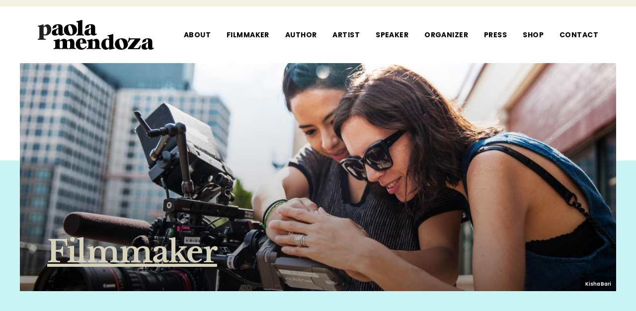

--- FILE ---
content_type: text/html; charset=UTF-8
request_url: https://iampaolamendoza.com/filmmaker/
body_size: 20912
content:
<!DOCTYPE html>
<html class="no-touch" lang="en" xmlns="http://www.w3.org/1999/xhtml">
<head>
<meta http-equiv="Content-Type" content="text/html; charset=UTF-8">
<meta name="viewport" content="width=device-width, initial-scale=1">
<link rel="profile" href="http://gmpg.org/xfn/11">
<link rel="pingback" href="https://iampaolamendoza.com/xmlrpc.php">
<meta name='robots' content='index, follow, max-image-preview:large, max-snippet:-1, max-video-preview:-1' />

	<!-- This site is optimized with the Yoast SEO plugin v26.8 - https://yoast.com/product/yoast-seo-wordpress/ -->
	<title>Filmmaker - Paola Mendoza</title>
	<link rel="canonical" href="https://iampaolamendoza.com/filmmaker/" />
	<meta property="og:locale" content="en_US" />
	<meta property="og:type" content="article" />
	<meta property="og:title" content="Filmmaker - Paola Mendoza" />
	<meta property="og:url" content="https://iampaolamendoza.com/filmmaker/" />
	<meta property="og:site_name" content="Paola Mendoza" />
	<meta property="article:modified_time" content="2025-12-12T01:19:54+00:00" />
	<meta property="og:image" content="https://iampaolamendoza.com/wp-content/uploads/2021/01/Film-1.jpg" />
	<meta property="og:image:width" content="2418" />
	<meta property="og:image:height" content="958" />
	<meta property="og:image:type" content="image/jpeg" />
	<meta name="twitter:card" content="summary_large_image" />
	<meta name="twitter:label1" content="Est. reading time" />
	<meta name="twitter:data1" content="6 minutes" />
	<script type="application/ld+json" class="yoast-schema-graph">{"@context":"https://schema.org","@graph":[{"@type":"WebPage","@id":"https://iampaolamendoza.com/filmmaker/","url":"https://iampaolamendoza.com/filmmaker/","name":"Filmmaker - Paola Mendoza","isPartOf":{"@id":"https://iampaolamendoza.com/#website"},"primaryImageOfPage":{"@id":"https://iampaolamendoza.com/filmmaker/#primaryimage"},"image":{"@id":"https://iampaolamendoza.com/filmmaker/#primaryimage"},"thumbnailUrl":"https://iampaolamendoza.com/wp-content/uploads/2021/01/Film-1.jpg","datePublished":"2021-01-13T12:28:12+00:00","dateModified":"2025-12-12T01:19:54+00:00","breadcrumb":{"@id":"https://iampaolamendoza.com/filmmaker/#breadcrumb"},"inLanguage":"en","potentialAction":[{"@type":"ReadAction","target":["https://iampaolamendoza.com/filmmaker/"]}]},{"@type":"ImageObject","inLanguage":"en","@id":"https://iampaolamendoza.com/filmmaker/#primaryimage","url":"https://iampaolamendoza.com/wp-content/uploads/2021/01/Film-1.jpg","contentUrl":"https://iampaolamendoza.com/wp-content/uploads/2021/01/Film-1.jpg","width":2418,"height":958,"caption":"Kisha Bari"},{"@type":"BreadcrumbList","@id":"https://iampaolamendoza.com/filmmaker/#breadcrumb","itemListElement":[{"@type":"ListItem","position":1,"name":"Home","item":"https://iampaolamendoza.com/"},{"@type":"ListItem","position":2,"name":"Filmmaker"}]},{"@type":"WebSite","@id":"https://iampaolamendoza.com/#website","url":"https://iampaolamendoza.com/","name":"Paola Mendoza","description":"Film director, activist, author and artist","potentialAction":[{"@type":"SearchAction","target":{"@type":"EntryPoint","urlTemplate":"https://iampaolamendoza.com/?s={search_term_string}"},"query-input":{"@type":"PropertyValueSpecification","valueRequired":true,"valueName":"search_term_string"}}],"inLanguage":"en"}]}</script>
	<!-- / Yoast SEO plugin. -->


<link rel='dns-prefetch' href='//stats.wp.com' />
<link rel='dns-prefetch' href='//www.googletagmanager.com' />
<link rel="alternate" type="application/rss+xml" title="Paola Mendoza &raquo; Feed" href="https://iampaolamendoza.com/feed/" />
<link rel="alternate" type="application/rss+xml" title="Paola Mendoza &raquo; Comments Feed" href="https://iampaolamendoza.com/comments/feed/" />
<link rel="alternate" title="oEmbed (JSON)" type="application/json+oembed" href="https://iampaolamendoza.com/wp-json/oembed/1.0/embed?url=https%3A%2F%2Fiampaolamendoza.com%2Ffilmmaker%2F" />
<link rel="alternate" title="oEmbed (XML)" type="text/xml+oembed" href="https://iampaolamendoza.com/wp-json/oembed/1.0/embed?url=https%3A%2F%2Fiampaolamendoza.com%2Ffilmmaker%2F&#038;format=xml" />
<style id='wp-img-auto-sizes-contain-inline-css' type='text/css'>
img:is([sizes=auto i],[sizes^="auto," i]){contain-intrinsic-size:3000px 1500px}
/*# sourceURL=wp-img-auto-sizes-contain-inline-css */
</style>
<style id='wp-emoji-styles-inline-css' type='text/css'>

	img.wp-smiley, img.emoji {
		display: inline !important;
		border: none !important;
		box-shadow: none !important;
		height: 1em !important;
		width: 1em !important;
		margin: 0 0.07em !important;
		vertical-align: -0.1em !important;
		background: none !important;
		padding: 0 !important;
	}
/*# sourceURL=wp-emoji-styles-inline-css */
</style>
<style id='wp-block-library-inline-css' type='text/css'>
:root{--wp-block-synced-color:#7a00df;--wp-block-synced-color--rgb:122,0,223;--wp-bound-block-color:var(--wp-block-synced-color);--wp-editor-canvas-background:#ddd;--wp-admin-theme-color:#007cba;--wp-admin-theme-color--rgb:0,124,186;--wp-admin-theme-color-darker-10:#006ba1;--wp-admin-theme-color-darker-10--rgb:0,107,160.5;--wp-admin-theme-color-darker-20:#005a87;--wp-admin-theme-color-darker-20--rgb:0,90,135;--wp-admin-border-width-focus:2px}@media (min-resolution:192dpi){:root{--wp-admin-border-width-focus:1.5px}}.wp-element-button{cursor:pointer}:root .has-very-light-gray-background-color{background-color:#eee}:root .has-very-dark-gray-background-color{background-color:#313131}:root .has-very-light-gray-color{color:#eee}:root .has-very-dark-gray-color{color:#313131}:root .has-vivid-green-cyan-to-vivid-cyan-blue-gradient-background{background:linear-gradient(135deg,#00d084,#0693e3)}:root .has-purple-crush-gradient-background{background:linear-gradient(135deg,#34e2e4,#4721fb 50%,#ab1dfe)}:root .has-hazy-dawn-gradient-background{background:linear-gradient(135deg,#faaca8,#dad0ec)}:root .has-subdued-olive-gradient-background{background:linear-gradient(135deg,#fafae1,#67a671)}:root .has-atomic-cream-gradient-background{background:linear-gradient(135deg,#fdd79a,#004a59)}:root .has-nightshade-gradient-background{background:linear-gradient(135deg,#330968,#31cdcf)}:root .has-midnight-gradient-background{background:linear-gradient(135deg,#020381,#2874fc)}:root{--wp--preset--font-size--normal:16px;--wp--preset--font-size--huge:42px}.has-regular-font-size{font-size:1em}.has-larger-font-size{font-size:2.625em}.has-normal-font-size{font-size:var(--wp--preset--font-size--normal)}.has-huge-font-size{font-size:var(--wp--preset--font-size--huge)}.has-text-align-center{text-align:center}.has-text-align-left{text-align:left}.has-text-align-right{text-align:right}.has-fit-text{white-space:nowrap!important}#end-resizable-editor-section{display:none}.aligncenter{clear:both}.items-justified-left{justify-content:flex-start}.items-justified-center{justify-content:center}.items-justified-right{justify-content:flex-end}.items-justified-space-between{justify-content:space-between}.screen-reader-text{border:0;clip-path:inset(50%);height:1px;margin:-1px;overflow:hidden;padding:0;position:absolute;width:1px;word-wrap:normal!important}.screen-reader-text:focus{background-color:#ddd;clip-path:none;color:#444;display:block;font-size:1em;height:auto;left:5px;line-height:normal;padding:15px 23px 14px;text-decoration:none;top:5px;width:auto;z-index:100000}html :where(.has-border-color){border-style:solid}html :where([style*=border-top-color]){border-top-style:solid}html :where([style*=border-right-color]){border-right-style:solid}html :where([style*=border-bottom-color]){border-bottom-style:solid}html :where([style*=border-left-color]){border-left-style:solid}html :where([style*=border-width]){border-style:solid}html :where([style*=border-top-width]){border-top-style:solid}html :where([style*=border-right-width]){border-right-style:solid}html :where([style*=border-bottom-width]){border-bottom-style:solid}html :where([style*=border-left-width]){border-left-style:solid}html :where(img[class*=wp-image-]){height:auto;max-width:100%}:where(figure){margin:0 0 1em}html :where(.is-position-sticky){--wp-admin--admin-bar--position-offset:var(--wp-admin--admin-bar--height,0px)}@media screen and (max-width:600px){html :where(.is-position-sticky){--wp-admin--admin-bar--position-offset:0px}}

/*# sourceURL=wp-block-library-inline-css */
</style><style id='global-styles-inline-css' type='text/css'>
:root{--wp--preset--aspect-ratio--square: 1;--wp--preset--aspect-ratio--4-3: 4/3;--wp--preset--aspect-ratio--3-4: 3/4;--wp--preset--aspect-ratio--3-2: 3/2;--wp--preset--aspect-ratio--2-3: 2/3;--wp--preset--aspect-ratio--16-9: 16/9;--wp--preset--aspect-ratio--9-16: 9/16;--wp--preset--color--black: #000000;--wp--preset--color--cyan-bluish-gray: #abb8c3;--wp--preset--color--white: #ffffff;--wp--preset--color--pale-pink: #f78da7;--wp--preset--color--vivid-red: #cf2e2e;--wp--preset--color--luminous-vivid-orange: #ff6900;--wp--preset--color--luminous-vivid-amber: #fcb900;--wp--preset--color--light-green-cyan: #7bdcb5;--wp--preset--color--vivid-green-cyan: #00d084;--wp--preset--color--pale-cyan-blue: #8ed1fc;--wp--preset--color--vivid-cyan-blue: #0693e3;--wp--preset--color--vivid-purple: #9b51e0;--wp--preset--gradient--vivid-cyan-blue-to-vivid-purple: linear-gradient(135deg,rgb(6,147,227) 0%,rgb(155,81,224) 100%);--wp--preset--gradient--light-green-cyan-to-vivid-green-cyan: linear-gradient(135deg,rgb(122,220,180) 0%,rgb(0,208,130) 100%);--wp--preset--gradient--luminous-vivid-amber-to-luminous-vivid-orange: linear-gradient(135deg,rgb(252,185,0) 0%,rgb(255,105,0) 100%);--wp--preset--gradient--luminous-vivid-orange-to-vivid-red: linear-gradient(135deg,rgb(255,105,0) 0%,rgb(207,46,46) 100%);--wp--preset--gradient--very-light-gray-to-cyan-bluish-gray: linear-gradient(135deg,rgb(238,238,238) 0%,rgb(169,184,195) 100%);--wp--preset--gradient--cool-to-warm-spectrum: linear-gradient(135deg,rgb(74,234,220) 0%,rgb(151,120,209) 20%,rgb(207,42,186) 40%,rgb(238,44,130) 60%,rgb(251,105,98) 80%,rgb(254,248,76) 100%);--wp--preset--gradient--blush-light-purple: linear-gradient(135deg,rgb(255,206,236) 0%,rgb(152,150,240) 100%);--wp--preset--gradient--blush-bordeaux: linear-gradient(135deg,rgb(254,205,165) 0%,rgb(254,45,45) 50%,rgb(107,0,62) 100%);--wp--preset--gradient--luminous-dusk: linear-gradient(135deg,rgb(255,203,112) 0%,rgb(199,81,192) 50%,rgb(65,88,208) 100%);--wp--preset--gradient--pale-ocean: linear-gradient(135deg,rgb(255,245,203) 0%,rgb(182,227,212) 50%,rgb(51,167,181) 100%);--wp--preset--gradient--electric-grass: linear-gradient(135deg,rgb(202,248,128) 0%,rgb(113,206,126) 100%);--wp--preset--gradient--midnight: linear-gradient(135deg,rgb(2,3,129) 0%,rgb(40,116,252) 100%);--wp--preset--font-size--small: 13px;--wp--preset--font-size--medium: 20px;--wp--preset--font-size--large: 36px;--wp--preset--font-size--x-large: 42px;--wp--preset--spacing--20: 0.44rem;--wp--preset--spacing--30: 0.67rem;--wp--preset--spacing--40: 1rem;--wp--preset--spacing--50: 1.5rem;--wp--preset--spacing--60: 2.25rem;--wp--preset--spacing--70: 3.38rem;--wp--preset--spacing--80: 5.06rem;--wp--preset--shadow--natural: 6px 6px 9px rgba(0, 0, 0, 0.2);--wp--preset--shadow--deep: 12px 12px 50px rgba(0, 0, 0, 0.4);--wp--preset--shadow--sharp: 6px 6px 0px rgba(0, 0, 0, 0.2);--wp--preset--shadow--outlined: 6px 6px 0px -3px rgb(255, 255, 255), 6px 6px rgb(0, 0, 0);--wp--preset--shadow--crisp: 6px 6px 0px rgb(0, 0, 0);}:where(.is-layout-flex){gap: 0.5em;}:where(.is-layout-grid){gap: 0.5em;}body .is-layout-flex{display: flex;}.is-layout-flex{flex-wrap: wrap;align-items: center;}.is-layout-flex > :is(*, div){margin: 0;}body .is-layout-grid{display: grid;}.is-layout-grid > :is(*, div){margin: 0;}:where(.wp-block-columns.is-layout-flex){gap: 2em;}:where(.wp-block-columns.is-layout-grid){gap: 2em;}:where(.wp-block-post-template.is-layout-flex){gap: 1.25em;}:where(.wp-block-post-template.is-layout-grid){gap: 1.25em;}.has-black-color{color: var(--wp--preset--color--black) !important;}.has-cyan-bluish-gray-color{color: var(--wp--preset--color--cyan-bluish-gray) !important;}.has-white-color{color: var(--wp--preset--color--white) !important;}.has-pale-pink-color{color: var(--wp--preset--color--pale-pink) !important;}.has-vivid-red-color{color: var(--wp--preset--color--vivid-red) !important;}.has-luminous-vivid-orange-color{color: var(--wp--preset--color--luminous-vivid-orange) !important;}.has-luminous-vivid-amber-color{color: var(--wp--preset--color--luminous-vivid-amber) !important;}.has-light-green-cyan-color{color: var(--wp--preset--color--light-green-cyan) !important;}.has-vivid-green-cyan-color{color: var(--wp--preset--color--vivid-green-cyan) !important;}.has-pale-cyan-blue-color{color: var(--wp--preset--color--pale-cyan-blue) !important;}.has-vivid-cyan-blue-color{color: var(--wp--preset--color--vivid-cyan-blue) !important;}.has-vivid-purple-color{color: var(--wp--preset--color--vivid-purple) !important;}.has-black-background-color{background-color: var(--wp--preset--color--black) !important;}.has-cyan-bluish-gray-background-color{background-color: var(--wp--preset--color--cyan-bluish-gray) !important;}.has-white-background-color{background-color: var(--wp--preset--color--white) !important;}.has-pale-pink-background-color{background-color: var(--wp--preset--color--pale-pink) !important;}.has-vivid-red-background-color{background-color: var(--wp--preset--color--vivid-red) !important;}.has-luminous-vivid-orange-background-color{background-color: var(--wp--preset--color--luminous-vivid-orange) !important;}.has-luminous-vivid-amber-background-color{background-color: var(--wp--preset--color--luminous-vivid-amber) !important;}.has-light-green-cyan-background-color{background-color: var(--wp--preset--color--light-green-cyan) !important;}.has-vivid-green-cyan-background-color{background-color: var(--wp--preset--color--vivid-green-cyan) !important;}.has-pale-cyan-blue-background-color{background-color: var(--wp--preset--color--pale-cyan-blue) !important;}.has-vivid-cyan-blue-background-color{background-color: var(--wp--preset--color--vivid-cyan-blue) !important;}.has-vivid-purple-background-color{background-color: var(--wp--preset--color--vivid-purple) !important;}.has-black-border-color{border-color: var(--wp--preset--color--black) !important;}.has-cyan-bluish-gray-border-color{border-color: var(--wp--preset--color--cyan-bluish-gray) !important;}.has-white-border-color{border-color: var(--wp--preset--color--white) !important;}.has-pale-pink-border-color{border-color: var(--wp--preset--color--pale-pink) !important;}.has-vivid-red-border-color{border-color: var(--wp--preset--color--vivid-red) !important;}.has-luminous-vivid-orange-border-color{border-color: var(--wp--preset--color--luminous-vivid-orange) !important;}.has-luminous-vivid-amber-border-color{border-color: var(--wp--preset--color--luminous-vivid-amber) !important;}.has-light-green-cyan-border-color{border-color: var(--wp--preset--color--light-green-cyan) !important;}.has-vivid-green-cyan-border-color{border-color: var(--wp--preset--color--vivid-green-cyan) !important;}.has-pale-cyan-blue-border-color{border-color: var(--wp--preset--color--pale-cyan-blue) !important;}.has-vivid-cyan-blue-border-color{border-color: var(--wp--preset--color--vivid-cyan-blue) !important;}.has-vivid-purple-border-color{border-color: var(--wp--preset--color--vivid-purple) !important;}.has-vivid-cyan-blue-to-vivid-purple-gradient-background{background: var(--wp--preset--gradient--vivid-cyan-blue-to-vivid-purple) !important;}.has-light-green-cyan-to-vivid-green-cyan-gradient-background{background: var(--wp--preset--gradient--light-green-cyan-to-vivid-green-cyan) !important;}.has-luminous-vivid-amber-to-luminous-vivid-orange-gradient-background{background: var(--wp--preset--gradient--luminous-vivid-amber-to-luminous-vivid-orange) !important;}.has-luminous-vivid-orange-to-vivid-red-gradient-background{background: var(--wp--preset--gradient--luminous-vivid-orange-to-vivid-red) !important;}.has-very-light-gray-to-cyan-bluish-gray-gradient-background{background: var(--wp--preset--gradient--very-light-gray-to-cyan-bluish-gray) !important;}.has-cool-to-warm-spectrum-gradient-background{background: var(--wp--preset--gradient--cool-to-warm-spectrum) !important;}.has-blush-light-purple-gradient-background{background: var(--wp--preset--gradient--blush-light-purple) !important;}.has-blush-bordeaux-gradient-background{background: var(--wp--preset--gradient--blush-bordeaux) !important;}.has-luminous-dusk-gradient-background{background: var(--wp--preset--gradient--luminous-dusk) !important;}.has-pale-ocean-gradient-background{background: var(--wp--preset--gradient--pale-ocean) !important;}.has-electric-grass-gradient-background{background: var(--wp--preset--gradient--electric-grass) !important;}.has-midnight-gradient-background{background: var(--wp--preset--gradient--midnight) !important;}.has-small-font-size{font-size: var(--wp--preset--font-size--small) !important;}.has-medium-font-size{font-size: var(--wp--preset--font-size--medium) !important;}.has-large-font-size{font-size: var(--wp--preset--font-size--large) !important;}.has-x-large-font-size{font-size: var(--wp--preset--font-size--x-large) !important;}
/*# sourceURL=global-styles-inline-css */
</style>

<style id='classic-theme-styles-inline-css' type='text/css'>
/*! This file is auto-generated */
.wp-block-button__link{color:#fff;background-color:#32373c;border-radius:9999px;box-shadow:none;text-decoration:none;padding:calc(.667em + 2px) calc(1.333em + 2px);font-size:1.125em}.wp-block-file__button{background:#32373c;color:#fff;text-decoration:none}
/*# sourceURL=/wp-includes/css/classic-themes.min.css */
</style>
<link rel='stylesheet' id='contact-form-7-css' href='https://iampaolamendoza.com/wp-content/plugins/contact-form-7/includes/css/styles.css?ver=6.1.4' type='text/css' media='all' />
<link rel='stylesheet' id='uncode-privacy-css' href='https://iampaolamendoza.com/wp-content/plugins/uncode-privacy/assets/css/uncode-privacy-public.css?ver=2.2.4' type='text/css' media='all' />
<link rel='stylesheet' id='uncode-style-css' href='https://iampaolamendoza.com/wp-content/themes/uncode/library/css/style.css?ver=997301102' type='text/css' media='all' />
<style id='uncode-style-inline-css' type='text/css'>

@media (min-width: 960px) { .limit-width { max-width: 1200px; margin: auto;}}
.menu-primary ul.menu-smart > li > a, .menu-primary ul.menu-smart li.dropdown > a, .menu-primary ul.menu-smart li.mega-menu > a, .vmenu-container ul.menu-smart > li > a, .vmenu-container ul.menu-smart li.dropdown > a { text-transform: uppercase; }
#changer-back-color { transition: background-color 1000ms cubic-bezier(0.25, 1, 0.5, 1) !important; } #changer-back-color > div { transition: opacity 1000ms cubic-bezier(0.25, 1, 0.5, 1) !important; } body.bg-changer-init.disable-hover .main-wrapper .style-light,  body.bg-changer-init.disable-hover .main-wrapper .style-light h1,  body.bg-changer-init.disable-hover .main-wrapper .style-light h2, body.bg-changer-init.disable-hover .main-wrapper .style-light h3, body.bg-changer-init.disable-hover .main-wrapper .style-light h4, body.bg-changer-init.disable-hover .main-wrapper .style-light h5, body.bg-changer-init.disable-hover .main-wrapper .style-light h6, body.bg-changer-init.disable-hover .main-wrapper .style-light a, body.bg-changer-init.disable-hover .main-wrapper .style-dark, body.bg-changer-init.disable-hover .main-wrapper .style-dark h1, body.bg-changer-init.disable-hover .main-wrapper .style-dark h2, body.bg-changer-init.disable-hover .main-wrapper .style-dark h3, body.bg-changer-init.disable-hover .main-wrapper .style-dark h4, body.bg-changer-init.disable-hover .main-wrapper .style-dark h5, body.bg-changer-init.disable-hover .main-wrapper .style-dark h6, body.bg-changer-init.disable-hover .main-wrapper .style-dark a { transition: color 1000ms cubic-bezier(0.25, 1, 0.5, 1) !important; }
/*# sourceURL=uncode-style-inline-css */
</style>
<link rel='stylesheet' id='uncode-icons-css' href='https://iampaolamendoza.com/wp-content/themes/uncode/library/css/uncode-icons.css?ver=997301102' type='text/css' media='all' />
<link rel='stylesheet' id='uncode-custom-style-css' href='https://iampaolamendoza.com/wp-content/themes/uncode/library/css/style-custom.css?ver=997301102' type='text/css' media='all' />
<style id='uncode-custom-style-inline-css' type='text/css'>
.icon-box-icon a {display:flex;flex-direction:column;align-items:center;justify-content:center;}.grecaptcha-badge { visibility:hidden; }.tmb-shadowed:not(.tmb-no-bg).tmb > .t-inside {box-shadow:none;}.mc4wp-form-fields p {margin:10px 0px 0px 0px;}@media (max-width:569px) {.btn:not(input):not(.checkout-button):not(.btn-no-scale), .btn-link:not(input):not(.checkout-button):not(.btn-no-scale) {transform:scale(1);}.wpcf7-inline-wrapper .wpcf7-inline-field {width:100%;display:block;vertical-align:top;margin-top:10px!important;padding:0px 0px 0px 0px;}.wpcf7-inline-wrapper {margin-top:0px;}.himgspm .tmb .t-entry-visual img {transform:scale(2, 2);margin-top:65px;}.himgspm .t-entry-visual {height:230px;}.fontsize-108088 {font-size:40px!important;}.ulph {padding-top:25px;}}.t-entry-author {display:none;}.mc4wp-alert p {font-weight:400;}input::placeholder {color:#000000!important;}textarea::placeholder {color:#000000!important;}.main-container .row-navigation .row-parent {padding:0px 36px 0px 36px;}.navigation .page-prev {border-right-style:solid;border-right-width:1px;border-right-color:#000000;padding-top:30px;padding-bottom:35px;}.page-prev .btn {padding-left:36px!important;}.row-navigation.row-navigation-light {outline-color:#000000;background-color:#f4f1e2;}.btn-icon-left span {font-family:'Libre Baskerville';text-transform:initial;color:#000;text-decoration:underline;font-size:22px;line-height:1.36em;letter-spacing:-0.4px;font-weight:400;}.btn-icon-left .fa-angle-left:before {content:"";}.btn-icon-left span:before {content:"PREVIOUS PROJECT";display:block;font-family:'Poppins';font-size:15px;font-weight:800;letter-spacing:0.5px;color:#3ab0b2;text-decoration:underline;text-decoration-color:#f4f1e2;background-image:url(https://iampaolamendoza.com/wp-content/uploads/2021/01/arrow-agua-left.svg);background-size:20px 20px;background-repeat:no-repeat;background-position:left;padding-left:30px;margin-left:-30px;}.btn-icon-right span {font-family:'Libre Baskerville';text-transform:initial;color:#000;text-decoration:underline;font-size:22px;line-height:1.36em;letter-spacing:-0.4px;font-weight:400;}.btn-icon-right .fa-angle-right:before {content:"";}.btn-icon-right span:before {content:"NEXT PROJECT";display:block;font-family:'Poppins';font-size:15px;font-weight:800;letter-spacing:0.5px;color:#3ab0b2;text-decoration:underline;text-decoration-color:#f4f1e2;background-image:url(https://iampaolamendoza.com/wp-content/uploads/2021/01/arrow-agua.svg);background-size:20px 20px;background-repeat:no-repeat;background-position:right;padding-right:30px;margin-right:-30px;}@media only screen and (max-width:569px) {.btn-icon-left .fa-angle-left:before {content:"";display:block;background-image:url(https://iampaolamendoza.com/wp-content/uploads/2021/01/arrow-agua-left.svg);background-size:30px 30px;background-repeat:no-repeat;background-position:center;width:30px;height:30px;}.btn-icon-right .fa-angle-right:before {content:"";display:block;background-image:url(https://iampaolamendoza.com/wp-content/uploads/2021/01/arrow-agua.svg);background-size:30px 30px;background-repeat:no-repeat;background-position:center;width:30px;height:30px;}}.img-c-pm :not(.tmb-post).tmb .t-entry > *:not(hr) {margin:0px 0px 0px 0px;}.img-c-pm .tmb-no-bg:not(.tmb-content-lateral).tmb .t-entry-text .t-entry-text-tc {padding-left:0px !important;padding-right:0px !important;}.img-c-pm .t-entry-text-tc .t-entry-meta span {font-size:10px!important;font-weight:600!important;line-height:2.9em!important;letter-spacing:-0.12px!important;color:#ffffff!important;background-color:#00000069;width:fit-content;padding:0px 10px 0px 10px;float:right;}.img-c-pm .t-entry-text-tc {padding:0px;}.img-c-pm .t-entry-text {z-index:3!important;margin-top:-29px!important;}.texto-pm-ilb {padding-left:20px;padding-right:20px;}@media only screen and (min-width:965px) {.mc4wp-form-fields p {float:left;padding-right:2px;}}.mc4wp-response {float:left;}.mc4wp-form-fields p input {font-weight:600;font-size:15px;border-radius:0px;}.mc4wp-form-fields p input[type="submit"] {padding:10px 0px 10px 0px;background-image:url(https://iampaolamendoza.com/wp-content/uploads/2021/01/arrow.svg);background-size:20px 20px;background-repeat:no-repeat;background-position:center;background-color:#f4f1e2;width:45px;color:transparent!important;}.style-light select:not([multiple]) {background-image:url(https://iampaolamendoza.com/wp-content/uploads/2021/01/arrow-pmwd.svg);}input[type="submit"] {color:#000000!important;}.btn-accent-pm {background-color:#f4f1e2!important;border-radius:1px!important;font-size:15px!important;padding:9px 85px 9px 15px!important;background-image:url(https://iampaolamendoza.com/wp-content/uploads/2021/01/arrow-pmw.svg)!important;background-size:43px 43px;background-repeat:no-repeat;background-position:right;}.style-light textarea{border-color:#000000;border-radius:0px;font-weight:600;}.wpcf7-inline-wrapper .wpcf7-inline-field input:not([type="checkbox"]), .wpcf7-inline-wrapper .wpcf7-inline-field input:not([type="radio"]) {font-weight:600;font-size:15px;letter-spacing:-0.26px;line-height:1.86px;}.style-light input {border-color:#000000;}.style-light select:not([multiple]) {font-weight:600;font-size:15px;letter-spacing:-0.26px;border-color:#000000;border-radius:0px;}input {border-radius:0px;}@media (min-width:960px){.col-lg-4 {width:40%;}.col-lg-8 {width:60%;}}.cat-shop span {text-decoration:underline;}.tmb > .t-inside hr {border-bottom-width:1px;}.pm-icons i {color:#caf3f3!important;}.author-pw .t-entry-category a {font-size:14px;font-weight:500;letter-spacing:0.5px;}.author-pw .t-inside {border-bottom-style:solid;border-bottom-width:1px;border-bottom-color:#000000;}.author-btn .btn-container {float:right;}.speaker-pv .t-entry-category a {font-size:14px;font-weight:500;letter-spacing:0.5px;}.speaker-pv .t-overlay-content {background-image:url(https://iampaolamendoza.com/wp-content/uploads/2021/01/play.png);background-repeat:no-repeat;background-position:center;background-size:90px 90px;transition:background-image 0.5s;}.speaker-pv .t-overlay-content:hover {background-image:url(https://iampaolamendoza.com/wp-content/uploads/2021/01/play-hover.png);background-repeat:no-repeat;background-position:center;background-size:90px 90px;}.film-play-btn a img {max-width:40%!important;background-image:url(https://iampaolamendoza.com/wp-content/uploads/2021/01/play.png);transition:background-image 0.5s;background-position:center;background-repeat:no-repeat;background-size:100% 100%;}.film-play-btn a img:hover {max-width:40%!important;background-image:url(https://iampaolamendoza.com/wp-content/uploads/2021/01/play-hover.png);background-position:center;background-repeat:no-repeat;background-size:100% 100%;}.imgh1 .uncode-single-media-wrapper:after {content:'';z-index:2;position:absolute;display:block;left:0;top:0;width:100%;height:100%;animation:forwards;animation-name:pmimage;animation-duration:3s;animation-delay:3s;background-color:#7b796a;mix-blend-mode:color;}@keyframes pmimage { 0% { background-color:#7b796a;} 100% { background-color:transparent; } }.menu-wrapper {display:block;border-top-style:solid;border-top-width:13px;border-top-color:#f4f1e2;}.ulp {text-decoration:underline;text-underline-offset:1.5px;text-decoration-thickness:6%;}.ulph h1 {text-decoration:underline;text-underline-offset:4px;text-decoration-thickness:6%;}.ulph-simple h1 {text-decoration:underline;text-underline-offset:4px;text-decoration-thickness:6%;}.ulph {z-index:1;margin-top:-115px!important;padding-left:55px;padding-right:55px;}.ulph-simple {padding-left:55px;padding-right:55px;}p {line-height:1.93em;letter-spacing:-0.18px;}.tmb > .t-inside hr {margin-bottom:0px;border-top-width:0px;border-color:#000000!important;}@media only screen and (min-width:1000px) {.sanctuary .tmb-content-size-6.tmb-content-lateral.tmb > .t-inside .t-entry-visual {width:54% !important;}.sanctuary .tmb-content-size-6.tmb-content-lateral.tmb > .t-inside .t-entry-text {width:46% !important;}}@media only screen and (max-width:960px) {.c-play-btn {height:300px;}.ulph {padding-left:36px;padding-right:36px;}.ulph-simple {margin-top:-115px!important;padding-left:36px;padding-right:36px;}}.t-entry-readmore a {text-decoration:none!important;letter-spacing:0.4px!important;background-image:url(https://iampaolamendoza.com/wp-content/uploads/2021/01/arrow-agua.svg)!important;background-size:20px 20px;background-repeat:no-repeat;background-position:right;padding-right:25px!important;}.btnpm {background-image:url(https://iampaolamendoza.com/wp-content/uploads/2021/01/arrow-agua.svg)!important;background-size:20px 20px;background-repeat:no-repeat;background-position:right;padding-right:25px;}.btn, .btn-link {font-size:15px;color:#3ab0b2!important;}@media only screen and (min-width:960px) {.sanctuary .col-lg-4 {width:40%!important;}.sanctuary .col-lg-8 {width:60%!important;}.film .col-lg-4 {width:40%!important;}.film .col-lg-8 {width:60%!important;}.about .col-lg-4 {width:42%!important;}.about .col-lg-8 {width:58%!important;}}.sanctuary-text p {font-family:Libre Baskerville;font-size:14px;font-style:italic;line-height:2em;letter-spacing:0px;}.film-text p {font-family:Libre Baskerville;font-size:14px;font-style:italic;line-height:2em;letter-spacing:0px;}.sanctuary-btn {padding:9px;border-style:solid;border-width:1px;background-image:url(https://iampaolamendoza.com/wp-content/uploads/2021/01/arrow-pmw.svg)!important;background-size:43px 43px;background-repeat:no-repeat;background-position:right;padding-right:55px;}.wn-btn {padding:9px;border-style:solid;border-width:1px;background-image:url(https://iampaolamendoza.com/wp-content/uploads/2021/01/arrow-pmw.svg)!important;background-size:43px 43px;background-repeat:no-repeat;background-position:right;padding-right:55px;}.film-btn {padding:9px;border-style:solid;border-width:1px;background-image:url(https://iampaolamendoza.com/wp-content/uploads/2021/01/arrow-pmw.svg)!important;background-size:43px 43px;background-repeat:no-repeat;background-position:right;padding-right:55px;}.mini-btn {font-size:12px;}.mini-btn i {color:#3ab0b2;font-size:20px;}.btn-container {margin-top:5px!important;}h2 {line-height:1.25em!important;}.uncode-vc-social:not(.icons-lead) .social-icon i {font-size:25px;color:#ffffff;background-color:#000000;border-radius:50%;padding:7px;}.fa-instagram:before {padding-left:2px;padding-right:2px;}.fa-twitter:before {padding-left:1px;padding-right:1px;}.footer-text-pm {font-size:13px;letter-spacing:-0.23px;line-height:2.15em;}.mini-text-pm p {font-size:13px;letter-spacing:-0.23px;line-height:2.15em;}.menu-light .menu-smart > li.active > a, .menu-light .menu-smart > li a.active, .menu-light .menu-smart > li.current-menu-ancestor > a, .menu-light .menu-smart > li.current-menu-item:not(.menu-item-type-custom) > a {color:#000000!important;}.menu-light .menu-smart a:hover, .menu-light .menu-smart a:focus {color:#000000!important;}@media only screen and (min-width:960px) {.menu-light .menu-smart a:hover:after, .menu-light .menu-smart a:focus:after {content:"";display:block;width:100%;height:7px!important;background-color:#3ab0b2;margin-top:10px;}.menu-light .menu-smart > li.active > a:after, .menu-light .menu-smart > li a.active, .menu-light .menu-smart > li.current-menu-ancestor > a:after, .menu-light .menu-smart > li.current-menu-item:not(.menu-item-type-custom) > a:after {content:"";display:block;width:100%;height:7px!important;background-color:#3ab0b2;margin-top:10px;}}.css-1l9ybg0 {max-width:1128px;padding:0px;}@media (max-width:959px) {.menu-light .row-brand, .menu-light .row-menu .row-menu-inner {border-bottom:none;}.fontsize-108088 {font-size:60px;}.menu-smart a, .menu-smart form.search {padding:15px 36px 15px 36px!important;}.menu-smart a i.fa-dropdown.fa-angle-right {display:none;}.menu-horizontal-inner > div:first-child:not(.navbar-social) .menu-smart:not(.menu-icons) {padding:27px 0px 30px 0px !important;}}p a:link {text-decoration:underline;}.ilightbox-holder.black .ilightbox-container .ilightbox-social, .ilightbox-button.ilightbox-next-button.black, .ilightbox-button.ilightbox-prev-button.black {background-color:#3ab0b2;}
/*# sourceURL=uncode-custom-style-inline-css */
</style>
<script type="text/javascript" src="https://iampaolamendoza.com/wp-includes/js/jquery/jquery.min.js?ver=3.7.1" id="jquery-core-js"></script>
<script type="text/javascript" src="https://iampaolamendoza.com/wp-includes/js/jquery/jquery-migrate.min.js?ver=3.4.1" id="jquery-migrate-js"></script>
<script type="text/javascript" src="//iampaolamendoza.com/wp-content/plugins/revslider/sr6/assets/js/rbtools.min.js?ver=6.7.17" async id="tp-tools-js"></script>
<script type="text/javascript" src="//iampaolamendoza.com/wp-content/plugins/revslider/sr6/assets/js/rs6.min.js?ver=6.7.17" async id="revmin-js"></script>
<script type="text/javascript" src="/wp-content/themes/uncode/library/js/ai-uncode.js" id="uncodeAI" data-home="/" data-path="/" data-breakpoints-images="258,516,720,1032,1440,2064,2880" id="ai-uncode-js"></script>
<script type="text/javascript" id="uncode-init-js-extra">
/* <![CDATA[ */
var SiteParameters = {"days":"days","hours":"hours","minutes":"minutes","seconds":"seconds","constant_scroll":"on","scroll_speed":"12.25","parallax_factor":"0.25","loading":"Loading\u2026","slide_name":"slide","slide_footer":"footer","ajax_url":"https://iampaolamendoza.com/wp-admin/admin-ajax.php","nonce_adaptive_images":"6fdc4107b5","nonce_srcset_async":"c16c62f70f","enable_debug":"","block_mobile_videos":"","is_frontend_editor":"","main_width":["1200","px"],"mobile_parallax_allowed":"","listen_for_screen_update":"1","wireframes_plugin_active":"1","sticky_elements":"off","resize_quality":"90","register_metadata":"","bg_changer_time":"1000","update_wc_fragments":"1","optimize_shortpixel_image":"","menu_mobile_offcanvas_gap":"45","custom_cursor_selector":"[href], .trigger-overlay, .owl-next, .owl-prev, .owl-dot, input[type=\"submit\"], input[type=\"checkbox\"], button[type=\"submit\"], a[class^=\"ilightbox\"], .ilightbox-thumbnail, .ilightbox-prev, .ilightbox-next, .overlay-close, .unmodal-close, .qty-inset \u003E span, .share-button li, .uncode-post-titles .tmb.tmb-click-area, .btn-link, .tmb-click-row .t-inside, .lg-outer button, .lg-thumb img, a[data-lbox], .uncode-close-offcanvas-overlay, .uncode-nav-next, .uncode-nav-prev, .uncode-nav-index","mobile_parallax_animation":"","lbox_enhanced":"","native_media_player":"1","vimeoPlayerParams":"?autoplay=0","ajax_filter_key_search":"key","ajax_filter_key_unfilter":"unfilter","index_pagination_disable_scroll":"","index_pagination_scroll_to":"","uncode_wc_popup_cart_qty":"","disable_hover_hack":"","uncode_nocookie":"","menuHideOnClick":"1","uncode_adaptive":"1","ai_breakpoints":"258,516,720,1032,1440,2064,2880"};
//# sourceURL=uncode-init-js-extra
/* ]]> */
</script>
<script type="text/javascript" src="https://iampaolamendoza.com/wp-content/themes/uncode/library/js/init.js?ver=997301102" id="uncode-init-js"></script>
<script></script><link rel="https://api.w.org/" href="https://iampaolamendoza.com/wp-json/" /><link rel="alternate" title="JSON" type="application/json" href="https://iampaolamendoza.com/wp-json/wp/v2/pages/33" /><link rel="EditURI" type="application/rsd+xml" title="RSD" href="https://iampaolamendoza.com/xmlrpc.php?rsd" />
<meta name="generator" content="WordPress 6.9" />
<link rel='shortlink' href='https://iampaolamendoza.com/?p=33' />
<meta name="generator" content="Site Kit by Google 1.170.0" /><link rel="preconnect" href="https://fonts.gstatic.com">
<link href="https://fonts.googleapis.com/css2?family=Libre+Baskerville:ital,wght@0,400;0,700;1,400&family=Poppins:ital,wght@0,100;0,200;0,300;0,400;0,500;0,600;0,700;0,800;0,900;1,100;1,200;1,300;1,400;1,500;1,600;1,700;1,800;1,900&display=swap" rel="stylesheet">
	<style>img#wpstats{display:none}</style>
		<style type="text/css">.recentcomments a{display:inline !important;padding:0 !important;margin:0 !important;}</style><meta name="generator" content="Powered by Slider Revolution 6.7.17 - responsive, Mobile-Friendly Slider Plugin for WordPress with comfortable drag and drop interface." />
<link rel="icon" href="https://iampaolamendoza.com/wp-content/uploads/2021/01/cropped-favicon-1-32x32.png" sizes="32x32" />
<link rel="icon" href="https://iampaolamendoza.com/wp-content/uploads/2021/01/cropped-favicon-1-192x192.png" sizes="192x192" />
<link rel="apple-touch-icon" href="https://iampaolamendoza.com/wp-content/uploads/2021/01/cropped-favicon-1-180x180.png" />
<meta name="msapplication-TileImage" content="https://iampaolamendoza.com/wp-content/uploads/2021/01/cropped-favicon-1-270x270.png" />
<script>function setREVStartSize(e){
			//window.requestAnimationFrame(function() {
				window.RSIW = window.RSIW===undefined ? window.innerWidth : window.RSIW;
				window.RSIH = window.RSIH===undefined ? window.innerHeight : window.RSIH;
				try {
					var pw = document.getElementById(e.c).parentNode.offsetWidth,
						newh;
					pw = pw===0 || isNaN(pw) || (e.l=="fullwidth" || e.layout=="fullwidth") ? window.RSIW : pw;
					e.tabw = e.tabw===undefined ? 0 : parseInt(e.tabw);
					e.thumbw = e.thumbw===undefined ? 0 : parseInt(e.thumbw);
					e.tabh = e.tabh===undefined ? 0 : parseInt(e.tabh);
					e.thumbh = e.thumbh===undefined ? 0 : parseInt(e.thumbh);
					e.tabhide = e.tabhide===undefined ? 0 : parseInt(e.tabhide);
					e.thumbhide = e.thumbhide===undefined ? 0 : parseInt(e.thumbhide);
					e.mh = e.mh===undefined || e.mh=="" || e.mh==="auto" ? 0 : parseInt(e.mh,0);
					if(e.layout==="fullscreen" || e.l==="fullscreen")
						newh = Math.max(e.mh,window.RSIH);
					else{
						e.gw = Array.isArray(e.gw) ? e.gw : [e.gw];
						for (var i in e.rl) if (e.gw[i]===undefined || e.gw[i]===0) e.gw[i] = e.gw[i-1];
						e.gh = e.el===undefined || e.el==="" || (Array.isArray(e.el) && e.el.length==0)? e.gh : e.el;
						e.gh = Array.isArray(e.gh) ? e.gh : [e.gh];
						for (var i in e.rl) if (e.gh[i]===undefined || e.gh[i]===0) e.gh[i] = e.gh[i-1];
											
						var nl = new Array(e.rl.length),
							ix = 0,
							sl;
						e.tabw = e.tabhide>=pw ? 0 : e.tabw;
						e.thumbw = e.thumbhide>=pw ? 0 : e.thumbw;
						e.tabh = e.tabhide>=pw ? 0 : e.tabh;
						e.thumbh = e.thumbhide>=pw ? 0 : e.thumbh;
						for (var i in e.rl) nl[i] = e.rl[i]<window.RSIW ? 0 : e.rl[i];
						sl = nl[0];
						for (var i in nl) if (sl>nl[i] && nl[i]>0) { sl = nl[i]; ix=i;}
						var m = pw>(e.gw[ix]+e.tabw+e.thumbw) ? 1 : (pw-(e.tabw+e.thumbw)) / (e.gw[ix]);
						newh =  (e.gh[ix] * m) + (e.tabh + e.thumbh);
					}
					var el = document.getElementById(e.c);
					if (el!==null && el) el.style.height = newh+"px";
					el = document.getElementById(e.c+"_wrapper");
					if (el!==null && el) {
						el.style.height = newh+"px";
						el.style.display = "block";
					}
				} catch(e){
					console.log("Failure at Presize of Slider:" + e)
				}
			//});
		  };</script>
<noscript><style> .wpb_animate_when_almost_visible { opacity: 1; }</style></noscript><link rel='stylesheet' id='rs-plugin-settings-css' href='//iampaolamendoza.com/wp-content/plugins/revslider/sr6/assets/css/rs6.css?ver=6.7.17' type='text/css' media='all' />
<style id='rs-plugin-settings-inline-css' type='text/css'>
#rs-demo-id {}
/*# sourceURL=rs-plugin-settings-inline-css */
</style>
</head>
<body class="wp-singular page-template-default page page-id-33 wp-theme-uncode  style-color-xsdn-bg hormenu-position-left hmenu hmenu-position-right header-full-width main-center-align textual-accent-color menu-mobile-default mobile-parallax-not-allowed ilb-no-bounce unreg qw-body-scroll-disabled no-qty-fx wpb-js-composer js-comp-ver-7.8 vc_responsive" data-border="0">
		<div id="vh_layout_help"></div><div class="body-borders" data-border="0"><div class="top-border body-border-shadow"></div><div class="right-border body-border-shadow"></div><div class="bottom-border body-border-shadow"></div><div class="left-border body-border-shadow"></div><div class="top-border style-light-bg"></div><div class="right-border style-light-bg"></div><div class="bottom-border style-light-bg"></div><div class="left-border style-light-bg"></div></div>	<div class="box-wrapper">
		<div class="box-container">
		<script type="text/javascript" id="initBox">UNCODE.initBox();</script>
		<div class="menu-wrapper">
													
													<header id="masthead" class="navbar menu-primary menu-light submenu-light style-light-original menu-with-logo">
														<div class="menu-container style-color-xsdn-bg menu-no-borders">
															<div class="row-menu limit-width">
																<div class="row-menu-inner">
																	<div id="logo-container-mobile" class="col-lg-0 logo-container middle">
																		<div id="main-logo" class="navbar-header style-light">
																			<a href="https://iampaolamendoza.com/" class="navbar-brand" data-minheight="20" aria-label="Paola Mendoza"><div class="logo-image main-logo logo-skinnable" data-maxheight="60" style="height: 60px;"><img decoding="async" src="https://iampaolamendoza.com/wp-content/uploads/2021/01/logo.svg" alt="logo" width="234" height="60" class="img-responsive" /></div></a>
																		</div>
																		<div class="mmb-container"><div class="mobile-additional-icons"></div><div class="mobile-menu-button mobile-menu-button-light lines-button"><span class="lines"><span></span></span></div></div>
																	</div>
																	<div class="col-lg-12 main-menu-container middle">
																		<div class="menu-horizontal ">
																			<div class="menu-horizontal-inner">
																				<div class="nav navbar-nav navbar-main navbar-nav-last"><ul id="menu-main-menu" class="menu-primary-inner menu-smart sm"><li id="menu-item-53" class="menu-item menu-item-type-post_type menu-item-object-page menu-item-53 menu-item-link"><a title="About" href="https://iampaolamendoza.com/about/">About<i class="fa fa-angle-right fa-dropdown"></i></a></li>
<li id="menu-item-57" class="menu-item menu-item-type-post_type menu-item-object-page current-menu-item page_item page-item-33 current_page_item menu-item-57 active menu-item-link"><a title="Filmmaker" href="https://iampaolamendoza.com/filmmaker/">Filmmaker<i class="fa fa-angle-right fa-dropdown"></i></a></li>
<li id="menu-item-55" class="menu-item menu-item-type-post_type menu-item-object-page menu-item-55 menu-item-link"><a title="Author" href="https://iampaolamendoza.com/author/">Author<i class="fa fa-angle-right fa-dropdown"></i></a></li>
<li id="menu-item-54" class="menu-item menu-item-type-post_type menu-item-object-page menu-item-54 menu-item-link"><a title="Artist" href="https://iampaolamendoza.com/artist/">Artist<i class="fa fa-angle-right fa-dropdown"></i></a></li>
<li id="menu-item-61" class="menu-item menu-item-type-post_type menu-item-object-page menu-item-61 menu-item-link"><a title="Speaker" href="https://iampaolamendoza.com/speaker/">Speaker<i class="fa fa-angle-right fa-dropdown"></i></a></li>
<li id="menu-item-58" class="menu-item menu-item-type-post_type menu-item-object-page menu-item-58 menu-item-link"><a title="Organizer" href="https://iampaolamendoza.com/organizer/">Organizer<i class="fa fa-angle-right fa-dropdown"></i></a></li>
<li id="menu-item-59" class="menu-item menu-item-type-post_type menu-item-object-page menu-item-59 menu-item-link"><a title="Press" href="https://iampaolamendoza.com/press/">Press<i class="fa fa-angle-right fa-dropdown"></i></a></li>
<li id="menu-item-60" class="menu-item menu-item-type-post_type menu-item-object-page menu-item-60 menu-item-link"><a title="Shop" href="https://iampaolamendoza.com/shop/">Shop<i class="fa fa-angle-right fa-dropdown"></i></a></li>
<li id="menu-item-56" class="menu-item menu-item-type-post_type menu-item-object-page menu-item-56 menu-item-link"><a title="Contact" href="https://iampaolamendoza.com/contact/">Contact<i class="fa fa-angle-right fa-dropdown"></i></a></li>
</ul></div><div class="uncode-close-offcanvas-mobile lines-button close navbar-mobile-el"><span class="lines"></span></div><div class="desktop-hidden menu-accordion-secondary">
														 							</div></div>
																		</div>
																	</div>
																</div>
															</div></div>
													</header>
												</div>			<script type="text/javascript" id="fixMenuHeight">UNCODE.fixMenuHeight();</script>
			<div class="main-wrapper">
				<div class="main-container">
					<div class="page-wrapper">
						<div class="sections-container">
<div id="page-header"><div class="header-wrapper header-uncode-block">
									<div data-parent="true" class="vc_row himgspm row-container" style="z-index: 1;" id="row-unique-0"><div class="row no-top-padding no-bottom-padding no-h-padding limit-width row-parent row-header"><div class="wpb_row row-inner"><div class="wpb_column pos-top pos-center align_left column_parent col-lg-12 single-internal-gutter"><div class="uncol style-light"  ><div class="uncoltable"><div class="uncell no-block-padding" ><div class="uncont" ><div class="uncode-single-media imgh1 img-c-pm text-left animate_when_almost_visible alpha-anim"><div class="single-wrapper" style="max-width: 100%;"><div class="uncode-single-media-wrapper single-advanced"><div class="tmb tmb-light tmb-content-left  tmb-content-under tmb-media-first tmb-no-bg" ><div class="t-inside" ><div class="t-entry-visual"><div class="t-entry-visual-tc"><div class="t-entry-visual-cont"><div class="dummy" style="padding-top: 39.5%;"></div><a tabindex="-1" href="#" class="inactive-link pushed"><div class="t-entry-visual-overlay"><div class="t-entry-visual-overlay-in style-dark-bg" style="opacity: 0.5;"></div></div><img decoding="async" class="adaptive-async wp-image-622" src="https://iampaolamendoza.com/wp-content/uploads/2021/01/Film-1-uai-258x102.jpg" width="258" height="102" alt="" data-uniqueid="622-129851" data-guid="https://iampaolamendoza.com/wp-content/uploads/2021/01/Film-1.jpg" data-path="2021/01/Film-1.jpg" data-width="2418" data-height="958" data-singlew="12" data-singleh="" data-crop="" data-fixed="" /></a></div>
					</div>
				</div><div class="t-entry-text">
									<div class="t-entry-text-tc single-block-padding"><div class="t-entry"><p class="t-entry-meta"><span>Kisha Bari</span></p></div></div>
							</div></div></div></div></div></div><div class="vc_custom_heading_wrap ulph"><div class="heading-text el-text alpha-anim animate_when_almost_visible" ><h1 class="fontsize-108088 fontspace-420335 text-color-180287-color" ><span>Filmmaker</span></h1></div><div class="clear"></div></div></div></div></div></div></div><script id="script-row-unique-0" data-row="script-row-unique-0" type="text/javascript" class="vc_controls">UNCODE.initRow(document.getElementById("row-unique-0"));</script></div></div></div><div data-parent="true" class="vc_row rh1 style-color-728565-bg vc_custom_1610747835670 row-container" style="margin-top: -220px ;padding-top: 75px ;padding-bottom: 150px ;" id="row-unique-1"><div class="row col-one-gutter limit-width row-parent row-header"><div class="wpb_row row-inner"><div class="wpb_column pos-top pos-left align_left column_parent col-lg-12 single-internal-gutter"><div class="uncol style-light animate_when_almost_visible alpha-anim"  ><div class="uncoltable"><div class="uncell no-block-padding" ><div class="uncont" ></div></div></div></div></div><script id="script-row-unique-1" data-row="script-row-unique-1" type="text/javascript" class="vc_controls">UNCODE.initRow(document.getElementById("row-unique-1"));</script></div></div></div></div></div><script type="text/javascript">UNCODE.initHeader();</script><article id="post-33" class="page-body style-light-bg post-33 page type-page status-publish has-post-thumbnail hentry">
						<div class="post-wrapper">
							<div class="post-body"><div class="post-content un-no-sidebar-layout"><div data-parent="true" class="vc_row style-color-728565-bg vc_custom_1610756155845 border-color-jevc-color row-container" style="border-style: solid;border-bottom-width: 1px ;" id="row-unique-2"><div class="row single-top-padding double-bottom-padding quad-h-padding limit-width row-parent"><div class="wpb_row row-inner"><div class="wpb_column pos-top pos-center align_center column_parent col-lg-12 single-internal-gutter"><div class="uncol style-light"  ><div class="uncoltable"><div class="uncell no-block-padding" ><div class="uncont" ><div class="vc_custom_heading_wrap "><div class="heading-text el-text bottom-t-top animate_when_almost_visible" ><div class="font-104190 fontsize-129927 fontheight-127546 fontspace-982125 text-color-jevc-color" ><span>“Our country is suffering from a mass contraction of the heart and art is what will reopen our collective heart.”</span></div></div><div class="clear"></div></div><div class="empty-space empty-half" ><span class="empty-space-inner"></span></div>
<span class="btn-container animate_when_almost_visible alpha-anim" data-delay="400"><a href="" class="custom-link btn-custom-typo font-989758 font-weight-600 text-uppercase fontspace-526404 border-width-0 mini-btn text-default-color btn-icon-left">— Paola Mendoza</a></span></div></div></div></div></div><script id="script-row-unique-2" data-row="script-row-unique-2" type="text/javascript" class="vc_controls">UNCODE.initRow(document.getElementById("row-unique-2"));</script></div></div></div><div data-parent="true" class="vc_row film row-container" id="row-unique-3"><div class="row col-no-gutter triple-top-padding one-bottom-padding quad-h-padding limit-width row-parent"><div class="wpb_row row-inner"><div class="wpb_column pos-top pos-center align_left column_parent col-lg-4 single-internal-gutter"><div class="uncol style-light"  ><div class="uncoltable"><div class="uncell no-block-padding" ><div class="uncont" ><div class="uncode-single-media  text-left animate_when_almost_visible alpha-anim"><div class="single-wrapper" style="max-width: 100%;"><div class="tmb tmb-light  tmb-media-first tmb-media-last tmb-content-overlay tmb-no-bg tmb-lightbox"><div class="t-inside"><div class="t-entry-visual"><div class="t-entry-visual-tc"><div class="uncode-single-media-wrapper"><div class="dummy" style="padding-top: 118.6%;"></div><a tabindex="-1" href="https://iampaolamendoza.com/wp-content/uploads/2021/01/entre-final-poster@2x.jpg" class="pushed" data-active="1" data-lbox="ilightbox_single-398" data-options="width:682,height:808,thumbnail: 'https://iampaolamendoza.com/wp-content/uploads/2021/01/entre-final-poster@2x-253x300.jpg'"><img decoding="async" class="adaptive-async wp-image-398" src="https://iampaolamendoza.com/wp-content/uploads/2021/01/entre-final-poster@2x-uai-258x306.jpg" width="258" height="306" alt="" data-uniqueid="398-791341" data-guid="https://iampaolamendoza.com/wp-content/uploads/2021/01/entre-final-poster@2x.jpg" data-path="2021/01/entre-final-poster@2x.jpg" data-width="682" data-height="808" data-singlew="4" data-singleh="" data-crop="" data-fixed=""></a></div>
					</div>
				</div></div></div></div></div></div></div></div></div></div><div class="wpb_column pos-top pos-center align_left column_parent col-lg-8 half-internal-gutter"><div class="uncol style-light animate_when_almost_visible alpha-anim"  ><div class="uncoltable"><div class="uncell single-block-padding" ><div class="uncont" ><div class="vc_custom_heading_wrap "><div class="heading-text el-text" ><h2 class="font-104190 fontsize-276618 fontheight-974010 fontspace-162749" ><span>Entre Nos</span></h2></div><div class="clear"></div></div><div class="uncode_text_column" ><p>Newly arrived in NYC and deserted by her husband, Mariana must find a way for herself and her two children to survive their first summer in the United States.</p>
</div><div class="uncode_text_column film-text" ><p>Written and directed by Paola Mendoza</p>
</div><div class="empty-space empty-single" ><span class="empty-space-inner"></span></div>
<span class="btn-container" ><a href="https://www.amazon.com/Entre-Nos-Paola-Mendoza/dp/B00HZ6B7P4/ref=atv_pr_sw_sc?sprefix=entre+nos+paola+mendoza%2Caps%2C267&keywords=entre+nos+paola+mendoza&crid=63KTZJXEKB0F&qid=1676302498&sr=8-2" class="custom-link btn-custom-typo font-989758 font-weight-800 text-uppercase fontspace-526404 border-width-0 film-btn text-default-color btn-icon-left" target="_blank">Watch</a></span><div class="vc_row vc_custom_1611360600918 row-internal row-container" style="padding-top: 30px ;"><div class="row row-child"><div class="wpb_row row-inner"><div class="wpb_column pos-middle pos-left align_center column_child col-lg-4 single-internal-gutter"><div class="uncol style-light" ><div class="uncoltable"><div class="uncell no-block-padding" ><div class="uncont" style=" max-width:80%;" ><div class="uncode-single-media  text-left"><div class="single-wrapper" style="max-width: 130px;"><div class="uncode-single-media-wrapper single-advanced"><div class="tmb tmb-light tmb-overlay-text-anim tmb-overlay-anim tmb-overlay-text-left  tmb-media-first tmb-media-last tmb-content-overlay tmb-no-bg" ><div class="t-inside" ><div class="t-entry-visual"><div class="t-entry-visual-tc"><div class="t-entry-visual-cont"><div class="dummy" style="padding-top: 52.4%;"></div><a tabindex="-1" href="#" class="inactive-link pushed"><div class="t-entry-visual-overlay"><div class="t-entry-visual-overlay-in style-dark-bg" style="opacity: 0.01;"></div></div><img decoding="async" class="adaptive-async wp-image-638" src="https://iampaolamendoza.com/wp-content/uploads/2021/01/Tribeca_Laurel.png" width="248" height="130" alt="" data-uniqueid="638-198253" data-guid="https://iampaolamendoza.com/wp-content/uploads/2021/01/Tribeca_Laurel.png" data-path="2021/01/Tribeca_Laurel.png" data-width="248" data-height="130" data-singlew="130" data-singleh="" data-crop="" data-fixed="width" /></a></div>
					</div>
				</div></div></div></div></div></div></div></div></div></div></div><div class="wpb_column pos-middle pos-left align_center column_child col-lg-4 single-internal-gutter"><div class="uncol style-light" ><div class="uncoltable"><div class="uncell no-block-padding" ><div class="uncont" style=" max-width:80%;" ><div class="uncode-single-media  text-left"><div class="single-wrapper" style="max-width: 130px;"><div class="uncode-single-media-wrapper single-advanced"><div class="tmb tmb-light tmb-overlay-text-left  tmb-media-first tmb-media-last tmb-content-overlay tmb-no-bg" ><div class="t-inside" ><div class="t-entry-visual"><div class="t-entry-visual-tc"><div class="t-entry-visual-cont"><div class="dummy" style="padding-top: 51.9%;"></div><a tabindex="-1" href="#" class="inactive-link pushed"><div class="t-entry-visual-overlay"><div class="t-entry-visual-overlay-in style-dark-bg" style="opacity: 0.01;"></div></div><img decoding="async" class="adaptive-async wp-image-637" src="https://iampaolamendoza.com/wp-content/uploads/2021/01/Deauville_Laurel-uai-258x134.png" width="258" height="134" alt="" data-uniqueid="637-108658" data-guid="https://iampaolamendoza.com/wp-content/uploads/2021/01/Deauville_Laurel.png" data-path="2021/01/Deauville_Laurel.png" data-width="284" data-height="148" data-singlew="130" data-singleh="" data-crop="" data-fixed="width" /></a></div>
					</div>
				</div></div></div></div></div></div></div></div></div></div></div><div class="wpb_column pos-middle pos-left align_center column_child col-lg-4 single-internal-gutter"><div class="uncol style-light" ><div class="uncoltable"><div class="uncell no-block-padding" ><div class="uncont" ></div></div></div></div></div></div></div></div></div></div></div></div></div><script id="script-row-unique-3" data-row="script-row-unique-3" type="text/javascript" class="vc_controls">UNCODE.initRow(document.getElementById("row-unique-3"));</script></div></div></div><div data-parent="true" class="vc_row film row-container onepage-section" data-label="romina" data-name="romina" id="row-unique-4"><div class="row col-no-gutter single-top-padding triple-bottom-padding quad-h-padding limit-width row-parent"><div class="wpb_row row-inner"><div class="wpb_column pos-middle pos-center align_center column_parent col-lg-4 c-play-btn single-internal-gutter"><div class="uncol style-light unexpand animate_when_almost_visible alpha-anim"  ><div class="uncoltable"><div class="uncell  vc_custom_1615826174186 border-color-xsdn-color single-block-padding" style="border-style: solid;border-top-width: 1px ;border-right-width: 1px ;border-bottom-width: 1px ;border-left-width: 1px ;" ><div class="column-background background-element">
											<div class="background-wrapper">
												<div class="background-inner video uncode-video-container" data-v="d6B22YEcksQ" data-ignore data-ratio="1.7758985200846" data-provider="youtube" data-video="https://youtu.be/d6B22YEcksQ" data-id="52487" style="background-repeat: no-repeat;background-position: center center;background-attachment: inherit;background-size: 100%;" data-o_src="https://www.youtube.com/watch?v=d6B22YEcksQ"></div>
												
											</div>
										</div><div class="uncont" ><div class="icon-box icon-box-top  film-play-btn absolute-center icon-media-image" ><div class="icon-box-icon fa-container" style="margin-bottom: 0px;"><a href="https://www.youtube.com/embed/d6B22YEcksQ?autoplay=0" data-lbox="ilightbox_single-365689" data-options="width:840,height:473," data-active="1" class="text-default-color custom-link"><img decoding="async" class="" src="https://iampaolamendoza.com/wp-content/uploads/2021/01/play-uai-258x258.png" width="258" height="258" alt=""  /></a></div></div></div></div></div></div></div><div class="wpb_column pos-top pos-center align_left column_parent col-lg-8 half-internal-gutter"><div class="uncol style-light animate_when_almost_visible alpha-anim"  ><div class="uncoltable"><div class="uncell no-block-padding" ><div class="uncont" ><div class="owl-carousel-wrapper">
	
	<div class="owl-carousel-container owl-carousel-loading no-gutter">
						<div id="gallery-101183" class="owl-carousel owl-element owl-height-auto" data-navmobile="false" data-navspeed="400" data-autoplay="true" data-timeout="3000" data-stagepadding="0" data-lg="3" data-md="3" data-sm="3">
<div class="tmb tmb-carousel tmb-iso-h4 tmb-light tmb-overlay-middle tmb-overlay-text-left tmb-bordered tmb-id-641  tmb-img-ratio tmb-media-first tmb-media-last tmb-content-overlay tmb-no-bg tmb-lightbox" ><div class="t-inside no-anim" ><div class="t-entry-visual"><div class="t-entry-visual-tc"><div class="t-entry-visual-cont"><div class="dummy" style="padding-top: 100%;"></div><a tabindex="-1" href="https://iampaolamendoza.com/wp-content/uploads/2021/01/Entre-Nos_still1.jpg" class="pushed" data-active="1" data-lbox="ilightbox_gallery-101183" data-options="width:1538,height:1345,thumbnail: 'https://iampaolamendoza.com/wp-content/uploads/2021/01/Entre-Nos_still1-300x262.jpg'" data-lb-index="0"><div class="t-entry-visual-overlay"><div class="t-entry-visual-overlay-in style-dark-bg" style="opacity: 1;"></div></div><img decoding="async" class="adaptive-async wp-image-641" src="https://iampaolamendoza.com/wp-content/uploads/2021/01/Entre-Nos_still1-uai-258x258.jpg" width="258" height="258" alt="" data-uniqueid="641-227025" data-guid="https://iampaolamendoza.com/wp-content/uploads/2021/01/Entre-Nos_still1.jpg" data-path="2021/01/Entre-Nos_still1.jpg" data-width="1538" data-height="1345" data-singlew="2" data-singleh="2" data-crop="1" /></a></div>
					</div>
				</div></div></div><div class="tmb tmb-carousel tmb-iso-h4 tmb-light tmb-overlay-middle tmb-overlay-text-left tmb-bordered tmb-id-642  tmb-img-ratio tmb-media-first tmb-media-last tmb-content-overlay tmb-no-bg tmb-lightbox" ><div class="t-inside no-anim" ><div class="t-entry-visual"><div class="t-entry-visual-tc"><div class="t-entry-visual-cont"><div class="dummy" style="padding-top: 100%;"></div><a tabindex="-1" href="https://iampaolamendoza.com/wp-content/uploads/2021/01/Entre-Nos_still2.jpg" class="pushed" data-active="1" data-lbox="ilightbox_gallery-101183" data-options="width:1800,height:1350,thumbnail: 'https://iampaolamendoza.com/wp-content/uploads/2021/01/Entre-Nos_still2-300x225.jpg'" data-lb-index="1"><div class="t-entry-visual-overlay"><div class="t-entry-visual-overlay-in style-dark-bg" style="opacity: 1;"></div></div><img decoding="async" class="adaptive-async wp-image-642" src="https://iampaolamendoza.com/wp-content/uploads/2021/01/Entre-Nos_still2-uai-258x258.jpg" width="258" height="258" alt="" data-uniqueid="642-237051" data-guid="https://iampaolamendoza.com/wp-content/uploads/2021/01/Entre-Nos_still2.jpg" data-path="2021/01/Entre-Nos_still2.jpg" data-width="1800" data-height="1350" data-singlew="2" data-singleh="2" data-crop="1" /></a></div>
					</div>
				</div></div></div><div class="tmb tmb-carousel tmb-iso-h4 tmb-light tmb-overlay-middle tmb-overlay-text-left tmb-bordered tmb-id-643  tmb-img-ratio tmb-media-first tmb-media-last tmb-content-overlay tmb-no-bg tmb-lightbox" ><div class="t-inside no-anim" ><div class="t-entry-visual"><div class="t-entry-visual-tc"><div class="t-entry-visual-cont"><div class="dummy" style="padding-top: 100%;"></div><a tabindex="-1" href="https://iampaolamendoza.com/wp-content/uploads/2021/01/Family-waiting-for-Antonio.jpg" class="pushed" data-active="1" data-lbox="ilightbox_gallery-101183" data-options="width:1800,height:1391,thumbnail: 'https://iampaolamendoza.com/wp-content/uploads/2021/01/Family-waiting-for-Antonio-300x232.jpg'" data-lb-index="2"><div class="t-entry-visual-overlay"><div class="t-entry-visual-overlay-in style-dark-bg" style="opacity: 1;"></div></div><img decoding="async" class="adaptive-async wp-image-643" src="https://iampaolamendoza.com/wp-content/uploads/2021/01/Family-waiting-for-Antonio-uai-258x258.jpg" width="258" height="258" alt="" data-uniqueid="643-175757" data-guid="https://iampaolamendoza.com/wp-content/uploads/2021/01/Family-waiting-for-Antonio.jpg" data-path="2021/01/Family-waiting-for-Antonio.jpg" data-width="1800" data-height="1391" data-singlew="2" data-singleh="2" data-crop="1" /></a></div>
					</div>
				</div></div></div>						</div>
					</div>

	
	
</div>

</div></div></div></div></div><script id="script-row-unique-4" data-row="script-row-unique-4" type="text/javascript" class="vc_controls">UNCODE.initRow(document.getElementById("row-unique-4"));</script></div></div></div><div data-parent="true" class="vc_row film style-color-430719-bg row-container onepage-section" data-label="free-like-the-birds" data-name="free-like-the-birds" id="row-unique-5"><div class="row col-no-gutter triple-top-padding no-bottom-padding quad-h-padding limit-width row-parent"><div class="wpb_row row-inner"><div class="wpb_column pos-top pos-center align_left column_parent col-lg-4 single-internal-gutter"><div class="uncol style-light"  ><div class="uncoltable"><div class="uncell no-block-padding" ><div class="uncont" ><div class="uncode-single-media  text-left animate_when_almost_visible alpha-anim"><div class="single-wrapper" style="max-width: 100%;"><div class="tmb tmb-light  tmb-media-first tmb-media-last tmb-content-overlay tmb-no-bg tmb-lightbox"><div class="t-inside"><div class="t-entry-visual"><div class="t-entry-visual-tc"><div class="uncode-single-media-wrapper"><div class="dummy" style="padding-top: 117.1%;"></div><a tabindex="-1" href="https://iampaolamendoza.com/wp-content/uploads/2024/08/romina_player-1.jpg" class="pushed" data-active="1" data-lbox="ilightbox_single-1456" data-options="width:819,height:960,thumbnail: 'https://iampaolamendoza.com/wp-content/uploads/2024/08/romina_player-1-256x300.jpg'"><img decoding="async" class="adaptive-async wp-image-1456" src="https://iampaolamendoza.com/wp-content/uploads/2024/08/romina_player-1-uai-258x302.jpg" width="258" height="302" alt="" data-uniqueid="1456-120287" data-guid="https://iampaolamendoza.com/wp-content/uploads/2024/08/romina_player-1.jpg" data-path="2024/08/romina_player-1.jpg" data-width="819" data-height="960" data-singlew="4" data-singleh="" data-crop="" data-fixed=""></a></div>
					</div>
				</div></div></div></div></div></div></div></div></div></div><div class="wpb_column pos-top pos-center align_left column_parent col-lg-8 half-internal-gutter"><div class="uncol style-light animate_when_almost_visible alpha-anim"  ><div class="uncoltable"><div class="uncell single-block-padding" ><div class="uncont" ><div class="vc_custom_heading_wrap "><div class="heading-text el-text" ><h2 class="font-104190 fontsize-276618 fontheight-974010 fontspace-162749" ><span>Romina</span></h2></div><div class="clear"></div></div><div class="uncode_text_column" ><p>Romina tells the true story of a 14-year-old girl facing an unplanned pregnancy in a state where abortion is banned. Despite the legal barriers, a community rallies around her, ensuring she can access the abortion she desires.</p>
</div><div class="uncode_text_column film-text" ><p>Directed by: Paola Mendoza</p>
</div></div></div></div></div></div><script id="script-row-unique-5" data-row="script-row-unique-5" type="text/javascript" class="vc_controls">UNCODE.initRow(document.getElementById("row-unique-5"));</script></div></div></div><div data-parent="true" class="vc_row film style-color-430719-bg row-container" id="row-unique-6"><div class="row col-no-gutter single-top-padding triple-bottom-padding quad-h-padding limit-width row-parent"><div class="wpb_row row-inner"><div class="wpb_column pos-middle pos-center align_center column_parent col-lg-4 c-play-btn single-internal-gutter"><div class="uncol style-light unexpand animate_when_almost_visible alpha-anim"  ><div class="uncoltable"><div class="uncell  vc_custom_1724686406986 border-color-xsdn-color single-block-padding" style="border-style: solid;border-top-width: 1px ;border-right-width: 1px ;border-bottom-width: 1px ;border-left-width: 1px ;" ><div class="column-background background-element">
											<div class="background-wrapper">
												<div class="background-inner adaptive-async" style="background-image: url(https://iampaolamendoza.com/wp-content/uploads/2024/08/romina-uai-258x304.jpg);background-repeat: no-repeat;background-position: center center;background-size: cover;" data-uniqueid="1400-182489" data-guid="https://iampaolamendoza.com/wp-content/uploads/2024/08/romina.jpg" data-path="2024/08/romina.jpg" data-width="678" data-height="800" data-singlew="12" data-singleh="null" data-crop="" data-o_src="https://iampaolamendoza.com/wp-content/uploads/2024/08/romina.jpg"></div>
												
											</div>
										</div><div class="uncont" ><div class="icon-box icon-box-top  film-play-btn absolute-center icon-media-image" ><div class="icon-box-icon fa-container" style="margin-bottom: 0px;"><a href="https://player.vimeo.com/video/964728534" data-lbox="ilightbox_single-885388" data-options="width:840,height:473," data-active="1" class="text-default-color custom-link"><img decoding="async" class="" src="https://iampaolamendoza.com/wp-content/uploads/2021/01/play-uai-258x258.png" width="258" height="258" alt=""  /></a></div></div></div></div></div></div></div><div class="wpb_column pos-top pos-center align_left column_parent col-lg-8 half-internal-gutter"><div class="uncol style-light animate_when_almost_visible alpha-anim"  ><div class="uncoltable"><div class="uncell no-block-padding" ><div class="uncont" ><div class="owl-carousel-wrapper">
	
	<div class="owl-carousel-container owl-carousel-loading no-gutter">
						<div id="gallery-204896" class="owl-carousel owl-element owl-height-auto" data-navmobile="false" data-navspeed="400" data-autoplay="true" data-timeout="3000" data-stagepadding="0" data-lg="3" data-md="3" data-sm="3">
<div class="tmb tmb-carousel tmb-iso-h4 tmb-light tmb-overlay-middle tmb-overlay-text-left tmb-bordered tmb-id-1405  tmb-img-ratio tmb-media-first tmb-media-last tmb-content-overlay tmb-no-bg tmb-lightbox" ><div class="t-inside no-anim" ><div class="t-entry-visual"><div class="t-entry-visual-tc"><div class="t-entry-visual-cont"><div class="dummy" style="padding-top: 100%;"></div><a tabindex="-1" href="https://iampaolamendoza.com/wp-content/uploads/2024/08/romina1.jpg" class="pushed" data-active="1" data-lbox="ilightbox_gallery-204896" data-options="width:1564,height:960,thumbnail: 'https://iampaolamendoza.com/wp-content/uploads/2024/08/romina1-300x184.jpg'" data-lb-index="0"><div class="t-entry-visual-overlay"><div class="t-entry-visual-overlay-in style-dark-bg" style="opacity: 0.5;"></div></div><img decoding="async" class="adaptive-async wp-image-1405" src="https://iampaolamendoza.com/wp-content/uploads/2024/08/romina1-uai-258x258.jpg" width="258" height="258" alt="" data-uniqueid="1405-154344" data-guid="https://iampaolamendoza.com/wp-content/uploads/2024/08/romina1.jpg" data-path="2024/08/romina1.jpg" data-width="1564" data-height="960" data-singlew="2" data-singleh="2" data-crop="1" /></a></div>
					</div>
				</div></div></div><div class="tmb tmb-carousel tmb-iso-h4 tmb-light tmb-overlay-middle tmb-overlay-text-left tmb-bordered tmb-id-1407  tmb-img-ratio tmb-media-first tmb-media-last tmb-content-overlay tmb-no-bg tmb-lightbox" ><div class="t-inside no-anim" ><div class="t-entry-visual"><div class="t-entry-visual-tc"><div class="t-entry-visual-cont"><div class="dummy" style="padding-top: 100%;"></div><a tabindex="-1" href="https://iampaolamendoza.com/wp-content/uploads/2024/08/romina3.jpg" class="pushed" data-active="1" data-lbox="ilightbox_gallery-204896" data-options="width:1564,height:960,thumbnail: 'https://iampaolamendoza.com/wp-content/uploads/2024/08/romina3-300x184.jpg'" data-lb-index="1"><div class="t-entry-visual-overlay"><div class="t-entry-visual-overlay-in style-dark-bg" style="opacity: 0.5;"></div></div><img decoding="async" class="adaptive-async wp-image-1407" src="https://iampaolamendoza.com/wp-content/uploads/2024/08/romina3-uai-258x258.jpg" width="258" height="258" alt="" data-uniqueid="1407-173949" data-guid="https://iampaolamendoza.com/wp-content/uploads/2024/08/romina3.jpg" data-path="2024/08/romina3.jpg" data-width="1564" data-height="960" data-singlew="2" data-singleh="2" data-crop="1" /></a></div>
					</div>
				</div></div></div><div class="tmb tmb-carousel tmb-iso-h4 tmb-light tmb-overlay-middle tmb-overlay-text-left tmb-bordered tmb-id-1406  tmb-img-ratio tmb-media-first tmb-media-last tmb-content-overlay tmb-no-bg tmb-lightbox" ><div class="t-inside no-anim" ><div class="t-entry-visual"><div class="t-entry-visual-tc"><div class="t-entry-visual-cont"><div class="dummy" style="padding-top: 100%;"></div><a tabindex="-1" href="https://iampaolamendoza.com/wp-content/uploads/2024/08/romina2.jpg" class="pushed" data-active="1" data-lbox="ilightbox_gallery-204896" data-options="width:1564,height:960,thumbnail: 'https://iampaolamendoza.com/wp-content/uploads/2024/08/romina2-300x184.jpg'" data-lb-index="2"><div class="t-entry-visual-overlay"><div class="t-entry-visual-overlay-in style-dark-bg" style="opacity: 0.5;"></div></div><img decoding="async" class="adaptive-async wp-image-1406" src="https://iampaolamendoza.com/wp-content/uploads/2024/08/romina2-uai-258x258.jpg" width="258" height="258" alt="" data-uniqueid="1406-192680" data-guid="https://iampaolamendoza.com/wp-content/uploads/2024/08/romina2.jpg" data-path="2024/08/romina2.jpg" data-width="1564" data-height="960" data-singlew="2" data-singleh="2" data-crop="1" /></a></div>
					</div>
				</div></div></div>						</div>
					</div>

	
	
</div>

</div></div></div></div></div><script id="script-row-unique-6" data-row="script-row-unique-6" type="text/javascript" class="vc_controls">UNCODE.initRow(document.getElementById("row-unique-6"));</script></div></div></div><div data-parent="true" class="vc_row film style-color-xsdn-bg row-container onepage-section" data-label="free-like-the-birds" data-name="free-like-the-birds" id="row-unique-7"><div class="row col-no-gutter triple-top-padding no-bottom-padding quad-h-padding limit-width row-parent"><div class="wpb_row row-inner"><div class="wpb_column pos-top pos-center align_left column_parent col-lg-4 single-internal-gutter"><div class="uncol style-light"  ><div class="uncoltable"><div class="uncell no-block-padding" ><div class="uncont" ><div class="uncode-single-media  text-left animate_when_almost_visible alpha-anim"><div class="single-wrapper" style="max-width: 100%;"><div class="tmb tmb-light  tmb-img-ratio tmb-media-first tmb-media-last tmb-content-overlay tmb-no-bg tmb-lightbox"><div class="t-inside"><div class="t-entry-visual"><div class="t-entry-visual-tc"><div class="uncode-single-media-wrapper"><div class="dummy" style="padding-top: 100%;"></div><a tabindex="-1" href="https://iampaolamendoza.com/wp-content/uploads/2025/12/cry_for_freedom0.jpg" class="pushed" data-active="1" data-lbox="ilightbox_single-1550" data-options="width:2000,height:1333,thumbnail: 'https://iampaolamendoza.com/wp-content/uploads/2025/12/cry_for_freedom0-300x200.jpg'"><img decoding="async" class="adaptive-async wp-image-1550" src="https://iampaolamendoza.com/wp-content/uploads/2025/12/cry_for_freedom0-uai-258x258.jpg" width="258" height="258" alt="" data-uniqueid="1550-110486" data-guid="https://iampaolamendoza.com/wp-content/uploads/2025/12/cry_for_freedom0.jpg" data-path="2025/12/cry_for_freedom0.jpg" data-width="2000" data-height="1333" data-singlew="4" data-singleh="4" data-crop="1" data-fixed=""></a></div>
					</div>
				</div></div></div></div></div></div></div></div></div></div><div class="wpb_column pos-top pos-center align_left column_parent col-lg-8 half-internal-gutter"><div class="uncol style-light animate_when_almost_visible alpha-anim"  ><div class="uncoltable"><div class="uncell single-block-padding" ><div class="uncont" ><div class="vc_custom_heading_wrap "><div class="heading-text el-text" ><h2 class="font-104190 fontsize-276618 fontheight-974010 fontspace-162749" ><span>A Cry for Freedom</span></h2></div><div class="clear"></div></div><div class="uncode_text_column" ><p>A Cry for Freedom is a visual protest against the Trump regime&#8217;s violation of due process for the 238 men they disappeared to the CECOT mega-prison in El Salvado. When the administration announces that some people are not deserving of due process, there is no longer due process for any of us.</p>
</div><div class="uncode_text_column film-text" ><p>Conceived and Directed by Paola Mendoza</p>
</div></div></div></div></div></div><script id="script-row-unique-7" data-row="script-row-unique-7" type="text/javascript" class="vc_controls">UNCODE.initRow(document.getElementById("row-unique-7"));</script></div></div></div><div data-parent="true" class="vc_row film style-color-xsdn-bg row-container" id="row-unique-8"><div class="row col-no-gutter single-top-padding triple-bottom-padding quad-h-padding limit-width row-parent"><div class="wpb_row row-inner"><div class="wpb_column pos-middle pos-center align_center column_parent col-lg-4 c-play-btn single-internal-gutter"><div class="uncol style-light unexpand animate_when_almost_visible alpha-anim"  ><div class="uncoltable"><div class="uncell  vc_custom_1765463801836 border-color-xsdn-color single-block-padding" style="border-style: solid;border-top-width: 1px ;border-right-width: 1px ;border-bottom-width: 1px ;border-left-width: 1px ;" ><div class="column-background background-element">
											<div class="background-wrapper">
												<div class="background-inner adaptive-async" style="background-image: url(https://iampaolamendoza.com/wp-content/uploads/2025/12/cry_for_freedom1-uai-258x258.jpg);background-repeat: no-repeat;background-position: center center;background-size: cover;" data-uniqueid="1539-631150" data-guid="https://iampaolamendoza.com/wp-content/uploads/2025/12/cry_for_freedom1.jpg" data-path="2025/12/cry_for_freedom1.jpg" data-width="2048" data-height="2048" data-singlew="12" data-singleh="null" data-crop="" data-o_src="https://iampaolamendoza.com/wp-content/uploads/2025/12/cry_for_freedom1.jpg"></div>
												
											</div>
										</div><div class="uncont" ><div class="icon-box icon-box-top  film-play-btn absolute-center icon-media-image" ><div class="icon-box-icon fa-container" style="margin-bottom: 0px;"><a href="https://player.vimeo.com/video/1097657779" data-lbox="ilightbox_single-752231" data-options="width:563,height:1000," data-active="1" class="text-default-color custom-link"><img decoding="async" class="" src="https://iampaolamendoza.com/wp-content/uploads/2021/01/play-uai-258x258.png" width="258" height="258" alt=""  /></a></div></div></div></div></div></div></div><div class="wpb_column pos-top pos-center align_left column_parent col-lg-8 half-internal-gutter"><div class="uncol style-light animate_when_almost_visible alpha-anim"  ><div class="uncoltable"><div class="uncell no-block-padding" ><div class="uncont" ><div class="owl-carousel-wrapper">
	
	<div class="owl-carousel-container owl-carousel-loading no-gutter">
						<div id="gallery-204896555" class="owl-carousel owl-element owl-height-auto" data-navmobile="false" data-navspeed="400" data-autoplay="true" data-timeout="3000" data-stagepadding="0" data-lg="3" data-md="3" data-sm="3">
<div class="tmb tmb-carousel tmb-iso-h4 tmb-light tmb-overlay-middle tmb-overlay-text-left tmb-bordered tmb-id-1541  tmb-img-ratio tmb-media-first tmb-media-last tmb-content-overlay tmb-no-bg tmb-lightbox" ><div class="t-inside no-anim" ><div class="t-entry-visual"><div class="t-entry-visual-tc"><div class="t-entry-visual-cont"><div class="dummy" style="padding-top: 100%;"></div><a tabindex="-1" href="https://iampaolamendoza.com/wp-content/uploads/2025/12/cry_for_freedom10.jpg" class="pushed" data-active="1" data-lbox="ilightbox_gallery-204896555" data-options="width:2000,height:1333,thumbnail: 'https://iampaolamendoza.com/wp-content/uploads/2025/12/cry_for_freedom10-300x200.jpg'" data-lb-index="0"><div class="t-entry-visual-overlay"><div class="t-entry-visual-overlay-in style-dark-bg" style="opacity: 0.5;"></div></div><img decoding="async" class="adaptive-async wp-image-1541" src="https://iampaolamendoza.com/wp-content/uploads/2025/12/cry_for_freedom10-uai-258x258.jpg" width="258" height="258" alt="" data-uniqueid="1541-356780" data-guid="https://iampaolamendoza.com/wp-content/uploads/2025/12/cry_for_freedom10.jpg" data-path="2025/12/cry_for_freedom10.jpg" data-width="2000" data-height="1333" data-singlew="2" data-singleh="2" data-crop="1" /></a></div>
					</div>
				</div></div></div><div class="tmb tmb-carousel tmb-iso-h4 tmb-light tmb-overlay-middle tmb-overlay-text-left tmb-bordered tmb-id-1548  tmb-img-ratio tmb-media-first tmb-media-last tmb-content-overlay tmb-no-bg tmb-lightbox" ><div class="t-inside no-anim" ><div class="t-entry-visual"><div class="t-entry-visual-tc"><div class="t-entry-visual-cont"><div class="dummy" style="padding-top: 100%;"></div><a tabindex="-1" href="https://iampaolamendoza.com/wp-content/uploads/2025/12/cry_for_freedom3.jpg" class="pushed" data-active="1" data-lbox="ilightbox_gallery-204896555" data-options="width:2000,height:1333,thumbnail: 'https://iampaolamendoza.com/wp-content/uploads/2025/12/cry_for_freedom3-300x200.jpg'" data-lb-index="1"><div class="t-entry-visual-overlay"><div class="t-entry-visual-overlay-in style-dark-bg" style="opacity: 0.5;"></div></div><img decoding="async" class="adaptive-async wp-image-1548" src="https://iampaolamendoza.com/wp-content/uploads/2025/12/cry_for_freedom3-uai-258x258.jpg" width="258" height="258" alt="" data-uniqueid="1548-266971" data-guid="https://iampaolamendoza.com/wp-content/uploads/2025/12/cry_for_freedom3.jpg" data-path="2025/12/cry_for_freedom3.jpg" data-width="2000" data-height="1333" data-singlew="2" data-singleh="2" data-crop="1" /></a></div>
					</div>
				</div></div></div><div class="tmb tmb-carousel tmb-iso-h4 tmb-light tmb-overlay-middle tmb-overlay-text-left tmb-bordered tmb-id-1540  tmb-img-ratio tmb-media-first tmb-media-last tmb-content-overlay tmb-no-bg tmb-lightbox" ><div class="t-inside no-anim" ><div class="t-entry-visual"><div class="t-entry-visual-tc"><div class="t-entry-visual-cont"><div class="dummy" style="padding-top: 100%;"></div><a tabindex="-1" href="https://iampaolamendoza.com/wp-content/uploads/2025/12/cry_for_freedom11.jpg" class="pushed" data-active="1" data-lbox="ilightbox_gallery-204896555" data-options="width:2000,height:1333,thumbnail: 'https://iampaolamendoza.com/wp-content/uploads/2025/12/cry_for_freedom11-300x200.jpg'" data-lb-index="2"><div class="t-entry-visual-overlay"><div class="t-entry-visual-overlay-in style-dark-bg" style="opacity: 0.5;"></div></div><img decoding="async" class="adaptive-async wp-image-1540" src="https://iampaolamendoza.com/wp-content/uploads/2025/12/cry_for_freedom11-uai-258x258.jpg" width="258" height="258" alt="" data-uniqueid="1540-148654" data-guid="https://iampaolamendoza.com/wp-content/uploads/2025/12/cry_for_freedom11.jpg" data-path="2025/12/cry_for_freedom11.jpg" data-width="2000" data-height="1333" data-singlew="2" data-singleh="2" data-crop="1" /></a></div>
					</div>
				</div></div></div>						</div>
					</div>

	
	
</div>

</div></div></div></div></div><script id="script-row-unique-8" data-row="script-row-unique-8" type="text/javascript" class="vc_controls">UNCODE.initRow(document.getElementById("row-unique-8"));</script></div></div></div><div data-parent="true" class="vc_row film style-color-430719-bg row-container onepage-section" data-label="free-like-the-birds" data-name="free-like-the-birds" id="row-unique-9"><div class="row col-no-gutter triple-top-padding no-bottom-padding quad-h-padding limit-width row-parent"><div class="wpb_row row-inner"><div class="wpb_column pos-top pos-center align_left column_parent col-lg-4 single-internal-gutter"><div class="uncol style-light"  ><div class="uncoltable"><div class="uncell no-block-padding" ><div class="uncont" ><div class="uncode-single-media  text-left animate_when_almost_visible alpha-anim"><div class="single-wrapper" style="max-width: 100%;"><div class="tmb tmb-light  tmb-media-first tmb-media-last tmb-content-overlay tmb-no-bg tmb-lightbox"><div class="t-inside"><div class="t-entry-visual"><div class="t-entry-visual-tc"><div class="uncode-single-media-wrapper"><div class="dummy" style="padding-top: 117.8%;"></div><a tabindex="-1" href="https://iampaolamendoza.com/wp-content/uploads/2021/01/bitmap@2x.jpg" class="pushed" data-active="1" data-lbox="ilightbox_single-462" data-options="width:678,height:800,thumbnail: 'https://iampaolamendoza.com/wp-content/uploads/2021/01/bitmap@2x-254x300.jpg'"><img decoding="async" class="adaptive-async wp-image-462" src="https://iampaolamendoza.com/wp-content/uploads/2021/01/bitmap@2x-uai-258x304.jpg" width="258" height="304" alt="" data-uniqueid="462-117111" data-guid="https://iampaolamendoza.com/wp-content/uploads/2021/01/bitmap@2x.jpg" data-path="2021/01/bitmap@2x.jpg" data-width="678" data-height="800" data-singlew="4" data-singleh="" data-crop="" data-fixed=""></a></div>
					</div>
				</div></div></div></div></div></div></div></div></div></div><div class="wpb_column pos-top pos-center align_left column_parent col-lg-8 half-internal-gutter"><div class="uncol style-light animate_when_almost_visible alpha-anim"  ><div class="uncoltable"><div class="uncell single-block-padding" ><div class="uncont" ><div class="vc_custom_heading_wrap "><div class="heading-text el-text" ><h2 class="font-104190 fontsize-276618 fontheight-974010 fontspace-162749" ><span>Free Like the Birds</span></h2></div><div class="clear"></div></div><div class="uncode_text_column" ><p>Sophie Cruz became an internet sensation in 2015 when Pope Francis visited our nation’s capital. Sophie, five-years-old at the time, dodged the Pope&#8217;s security to deliver a letter to him imploring him to help undocumented immigrants. Free Like the Birds is the story of Sophie Cruz as she fights an unjust immigration system to protect her undocumented parents.</p>
</div><div class="uncode_text_column film-text" ><p>Directed by: Paola Mendoza</p>
</div><div class="vc_row vc_custom_1611345528606 row-internal row-container" style="padding-top: 30px ;"><div class="row row-child"><div class="wpb_row row-inner"><div class="wpb_column pos-middle pos-left align_center column_child col-lg-4 single-internal-gutter"><div class="uncol style-light" ><div class="uncoltable"><div class="uncell no-block-padding" ><div class="uncont" style=" max-width:80%;" ></div></div></div></div></div><div class="wpb_column pos-middle pos-left align_center column_child col-lg-4 single-internal-gutter"><div class="uncol style-light" ><div class="uncoltable"><div class="uncell no-block-padding" ><div class="uncont" style=" max-width:80%;" ></div></div></div></div></div><div class="wpb_column pos-middle pos-left align_center column_child col-lg-4 single-internal-gutter"><div class="uncol style-light" ><div class="uncoltable"><div class="uncell no-block-padding" ><div class="uncont" ></div></div></div></div></div></div></div></div></div></div></div></div></div><script id="script-row-unique-9" data-row="script-row-unique-9" type="text/javascript" class="vc_controls">UNCODE.initRow(document.getElementById("row-unique-9"));</script></div></div></div><div data-parent="true" class="vc_row film style-color-430719-bg row-container" id="row-unique-10"><div class="row col-no-gutter single-top-padding triple-bottom-padding quad-h-padding limit-width row-parent"><div class="wpb_row row-inner"><div class="wpb_column pos-middle pos-center align_center column_parent col-lg-4 c-play-btn single-internal-gutter"><div class="uncol style-light unexpand animate_when_almost_visible alpha-anim"  ><div class="uncoltable"><div class="uncell  vc_custom_1615817757947 border-color-xsdn-color single-block-padding" style="border-style: solid;border-top-width: 1px ;border-right-width: 1px ;border-bottom-width: 1px ;border-left-width: 1px ;" ><div class="column-background background-element">
											<div class="background-wrapper">
												<div class="background-inner adaptive-async" style="background-image: url(https://iampaolamendoza.com/wp-content/uploads/2021/03/fre-_Like_The_Birds_Th-uai-258x144.png);background-repeat: no-repeat;background-position: center center;background-size: cover;" data-uniqueid="1177-645448" data-guid="https://iampaolamendoza.com/wp-content/uploads/2021/03/fre-_Like_The_Birds_Th.png" data-path="2021/03/fre-_Like_The_Birds_Th.png" data-width="837" data-height="467" data-singlew="12" data-singleh="null" data-crop="" data-o_src="https://iampaolamendoza.com/wp-content/uploads/2021/03/fre-_Like_The_Birds_Th.png"></div>
												
											</div>
										</div><div class="uncont" ><div class="icon-box icon-box-top  film-play-btn absolute-center icon-media-image" ><div class="icon-box-icon fa-container" style="margin-bottom: 0px;"><a href="https://player.vimeo.com/video/209233645" data-lbox="ilightbox_single-172795" data-options="width:840,height:473," data-active="1" class="text-default-color custom-link"><img decoding="async" class="" src="https://iampaolamendoza.com/wp-content/uploads/2021/01/play-uai-258x258.png" width="258" height="258" alt=""  /></a></div></div></div></div></div></div></div><div class="wpb_column pos-top pos-center align_left column_parent col-lg-8 half-internal-gutter"><div class="uncol style-light animate_when_almost_visible alpha-anim"  ><div class="uncoltable"><div class="uncell no-block-padding" ><div class="uncont" ><div class="owl-carousel-wrapper">
	
	<div class="owl-carousel-container owl-carousel-loading no-gutter">
						<div id="gallery-204897" class="owl-carousel owl-element owl-height-auto" data-navmobile="false" data-navspeed="400" data-autoplay="true" data-timeout="3000" data-stagepadding="0" data-lg="3" data-md="3" data-sm="3">
<div class="tmb tmb-carousel tmb-iso-h4 tmb-light tmb-overlay-middle tmb-overlay-text-left tmb-bordered tmb-id-646  tmb-img-ratio tmb-media-first tmb-media-last tmb-content-overlay tmb-no-bg tmb-lightbox" ><div class="t-inside no-anim" ><div class="t-entry-visual"><div class="t-entry-visual-tc"><div class="t-entry-visual-cont"><div class="dummy" style="padding-top: 100%;"></div><a tabindex="-1" href="https://iampaolamendoza.com/wp-content/uploads/2021/01/Free_like_The_birds_Still.jpg" class="pushed" data-active="1" data-lbox="ilightbox_gallery-204897" data-options="width:1800,height:1211,thumbnail: 'https://iampaolamendoza.com/wp-content/uploads/2021/01/Free_like_The_birds_Still-300x202.jpg'" data-lb-index="0"><div class="t-entry-visual-overlay"><div class="t-entry-visual-overlay-in style-dark-bg" style="opacity: 0.5;"></div></div><img decoding="async" class="adaptive-async wp-image-646" src="https://iampaolamendoza.com/wp-content/uploads/2021/01/Free_like_The_birds_Still-uai-258x258.jpg" width="258" height="258" alt="" data-uniqueid="646-145391" data-guid="https://iampaolamendoza.com/wp-content/uploads/2021/01/Free_like_The_birds_Still.jpg" data-path="2021/01/Free_like_The_birds_Still.jpg" data-width="1800" data-height="1211" data-singlew="2" data-singleh="2" data-crop="1" /></a></div>
					</div>
				</div></div></div><div class="tmb tmb-carousel tmb-iso-h4 tmb-light tmb-overlay-middle tmb-overlay-text-left tmb-bordered tmb-id-644  tmb-img-ratio tmb-media-first tmb-media-last tmb-content-overlay tmb-no-bg tmb-lightbox" ><div class="t-inside no-anim" ><div class="t-entry-visual"><div class="t-entry-visual-tc"><div class="t-entry-visual-cont"><div class="dummy" style="padding-top: 100%;"></div><a tabindex="-1" href="https://iampaolamendoza.com/wp-content/uploads/2021/01/FREE-LIKE-THE-BIRDS-STILL.jpg" class="pushed" data-active="1" data-lbox="ilightbox_gallery-204897" data-options="width:1400,height:788,thumbnail: 'https://iampaolamendoza.com/wp-content/uploads/2021/01/FREE-LIKE-THE-BIRDS-STILL-300x169.jpg'" data-lb-index="1"><div class="t-entry-visual-overlay"><div class="t-entry-visual-overlay-in style-dark-bg" style="opacity: 0.5;"></div></div><img decoding="async" class="adaptive-async wp-image-644" src="https://iampaolamendoza.com/wp-content/uploads/2021/01/FREE-LIKE-THE-BIRDS-STILL-uai-258x258.jpg" width="258" height="258" alt="" data-uniqueid="644-184876" data-guid="https://iampaolamendoza.com/wp-content/uploads/2021/01/FREE-LIKE-THE-BIRDS-STILL.jpg" data-path="2021/01/FREE-LIKE-THE-BIRDS-STILL.jpg" data-width="1400" data-height="788" data-singlew="2" data-singleh="2" data-crop="1" /></a></div>
					</div>
				</div></div></div><div class="tmb tmb-carousel tmb-iso-h4 tmb-light tmb-overlay-middle tmb-overlay-text-left tmb-bordered tmb-id-647  tmb-img-ratio tmb-media-first tmb-media-last tmb-content-overlay tmb-no-bg tmb-lightbox" ><div class="t-inside no-anim" ><div class="t-entry-visual"><div class="t-entry-visual-tc"><div class="t-entry-visual-cont"><div class="dummy" style="padding-top: 100%;"></div><a tabindex="-1" href="https://iampaolamendoza.com/wp-content/uploads/2021/01/Free_like_The_birds_Still2.jpg" class="pushed" data-active="1" data-lbox="ilightbox_gallery-204897" data-options="width:1800,height:1211,thumbnail: 'https://iampaolamendoza.com/wp-content/uploads/2021/01/Free_like_The_birds_Still2-300x202.jpg'" data-lb-index="2"><div class="t-entry-visual-overlay"><div class="t-entry-visual-overlay-in style-dark-bg" style="opacity: 0.5;"></div></div><img decoding="async" class="adaptive-async wp-image-647" src="https://iampaolamendoza.com/wp-content/uploads/2021/01/Free_like_The_birds_Still2-uai-258x258.jpg" width="258" height="258" alt="" data-uniqueid="647-154310" data-guid="https://iampaolamendoza.com/wp-content/uploads/2021/01/Free_like_The_birds_Still2.jpg" data-path="2021/01/Free_like_The_birds_Still2.jpg" data-width="1800" data-height="1211" data-singlew="2" data-singleh="2" data-crop="1" /></a></div>
					</div>
				</div></div></div>						</div>
					</div>

	
	
</div>

</div></div></div></div></div><script id="script-row-unique-10" data-row="script-row-unique-10" type="text/javascript" class="vc_controls">UNCODE.initRow(document.getElementById("row-unique-10"));</script></div></div></div><div data-parent="true" class="vc_row film style-color-xsdn-bg row-container onepage-section" data-label="free-like-the-birds" data-name="free-like-the-birds" id="row-unique-11"><div class="row col-no-gutter triple-top-padding no-bottom-padding quad-h-padding limit-width row-parent"><div class="wpb_row row-inner"><div class="wpb_column pos-top pos-center align_left column_parent col-lg-4 single-internal-gutter"><div class="uncol style-light"  ><div class="uncoltable"><div class="uncell no-block-padding" ><div class="uncont" ><div class="uncode-single-media  text-left animate_when_almost_visible alpha-anim"><div class="single-wrapper" style="max-width: 100%;"><div class="tmb tmb-light  tmb-media-first tmb-media-last tmb-content-overlay tmb-no-bg tmb-lightbox"><div class="t-inside"><div class="t-entry-visual"><div class="t-entry-visual-tc"><div class="uncode-single-media-wrapper"><div class="dummy" style="padding-top: 100%;"></div><a tabindex="-1" href="https://iampaolamendoza.com/wp-content/uploads/2025/12/Alas0.jpg" class="pushed" data-active="1" data-lbox="ilightbox_single-1573" data-options="width:814,height:814,thumbnail: 'https://iampaolamendoza.com/wp-content/uploads/2025/12/Alas0-300x300.jpg'"><img decoding="async" class="adaptive-async wp-image-1573" src="https://iampaolamendoza.com/wp-content/uploads/2025/12/Alas0-uai-258x258.jpg" width="258" height="258" alt="" data-uniqueid="1573-124577" data-guid="https://iampaolamendoza.com/wp-content/uploads/2025/12/Alas0.jpg" data-path="2025/12/Alas0.jpg" data-width="814" data-height="814" data-singlew="4" data-singleh="" data-crop="" data-fixed=""></a></div>
					</div>
				</div></div></div></div></div></div></div></div></div></div><div class="wpb_column pos-top pos-center align_left column_parent col-lg-8 half-internal-gutter"><div class="uncol style-light animate_when_almost_visible alpha-anim"  ><div class="uncoltable"><div class="uncell single-block-padding" ><div class="uncont" ><div class="vc_custom_heading_wrap "><div class="heading-text el-text" ><h2 class="font-104190 fontsize-276618 fontheight-974010 fontspace-162749" ><span>Nos Sembraron Alas</span></h2></div><div class="clear"></div></div><div class="uncode_text_column" ><p>El Salvador&#8217;s total abortion ban is a violation of women&#8217;s human rights. Women who experience miscarriages, stillbirths, or other obstetric emergencies are being wrongfully imprisoned. This is their story.</p>
</div><div class="uncode_text_column film-text" ><p>Directed by: Paola Mendoza</p>
</div><div class="vc_row vc_custom_1611345528606 row-internal row-container" style="padding-top: 30px ;"><div class="row row-child"><div class="wpb_row row-inner"><div class="wpb_column pos-middle pos-left align_center column_child col-lg-4 single-internal-gutter"><div class="uncol style-light" ><div class="uncoltable"><div class="uncell no-block-padding" ><div class="uncont" style=" max-width:80%;" ></div></div></div></div></div><div class="wpb_column pos-middle pos-left align_center column_child col-lg-4 single-internal-gutter"><div class="uncol style-light" ><div class="uncoltable"><div class="uncell no-block-padding" ><div class="uncont" style=" max-width:80%;" ></div></div></div></div></div><div class="wpb_column pos-middle pos-left align_center column_child col-lg-4 single-internal-gutter"><div class="uncol style-light" ><div class="uncoltable"><div class="uncell no-block-padding" ><div class="uncont" ></div></div></div></div></div></div></div></div></div></div></div></div></div><script id="script-row-unique-11" data-row="script-row-unique-11" type="text/javascript" class="vc_controls">UNCODE.initRow(document.getElementById("row-unique-11"));</script></div></div></div><div data-parent="true" class="vc_row film style-color-xsdn-bg row-container" id="row-unique-12"><div class="row col-no-gutter single-top-padding triple-bottom-padding quad-h-padding limit-width row-parent"><div class="wpb_row row-inner"><div class="wpb_column pos-middle pos-center align_center column_parent col-lg-4 c-play-btn single-internal-gutter"><div class="uncol style-light unexpand animate_when_almost_visible alpha-anim"  ><div class="uncoltable"><div class="uncell  vc_custom_1765464901603 border-color-xsdn-color single-block-padding" style="border-style: solid;border-top-width: 1px ;border-right-width: 1px ;border-bottom-width: 1px ;border-left-width: 1px ;" ><div class="column-background background-element">
											<div class="background-wrapper">
												<div class="background-inner adaptive-async" style="background-image: url(https://iampaolamendoza.com/wp-content/uploads/2025/12/Alas3-uai-258x157.jpg);background-repeat: no-repeat;background-position: center center;background-size: cover;" data-uniqueid="1575-177999" data-guid="https://iampaolamendoza.com/wp-content/uploads/2025/12/Alas3.jpg" data-path="2025/12/Alas3.jpg" data-width="885" data-height="539" data-singlew="12" data-singleh="null" data-crop="" data-o_src="https://iampaolamendoza.com/wp-content/uploads/2025/12/Alas3.jpg"></div>
												
											</div>
										</div><div class="uncont" ><div class="icon-box icon-box-top  film-play-btn absolute-center icon-media-image" ><div class="icon-box-icon fa-container" style="margin-bottom: 0px;"><a href="https://player.vimeo.com/video/1137729579" data-lbox="ilightbox_single-417180" data-options="width:563,height:1000," data-active="1" class="text-default-color custom-link"><img decoding="async" class="" src="https://iampaolamendoza.com/wp-content/uploads/2021/01/play-uai-258x258.png" width="258" height="258" alt=""  /></a></div></div></div></div></div></div></div><div class="wpb_column pos-top pos-center align_left column_parent col-lg-8 half-internal-gutter"><div class="uncol style-light animate_when_almost_visible alpha-anim"  ><div class="uncoltable"><div class="uncell no-block-padding" ><div class="uncont" ><div class="owl-carousel-wrapper">
	
	<div class="owl-carousel-container owl-carousel-loading no-gutter">
						<div id="gallery-2048974" class="owl-carousel owl-element owl-height-auto" data-navmobile="false" data-navspeed="400" data-autoplay="true" data-timeout="3000" data-stagepadding="0" data-lg="3" data-md="3" data-sm="3">
<div class="tmb tmb-carousel tmb-iso-h4 tmb-light tmb-overlay-middle tmb-overlay-text-left tmb-bordered tmb-id-1576  tmb-img-ratio tmb-media-first tmb-media-last tmb-content-overlay tmb-no-bg tmb-lightbox" ><div class="t-inside no-anim" ><div class="t-entry-visual"><div class="t-entry-visual-tc"><div class="t-entry-visual-cont"><div class="dummy" style="padding-top: 100%;"></div><a tabindex="-1" href="https://iampaolamendoza.com/wp-content/uploads/2025/12/Alas2.jpg" class="pushed" data-active="1" data-lbox="ilightbox_gallery-2048974" data-options="width:885,height:539,thumbnail: 'https://iampaolamendoza.com/wp-content/uploads/2025/12/Alas2-300x183.jpg'" data-lb-index="0"><div class="t-entry-visual-overlay"><div class="t-entry-visual-overlay-in style-dark-bg" style="opacity: 0.5;"></div></div><img decoding="async" class="adaptive-async wp-image-1576" src="https://iampaolamendoza.com/wp-content/uploads/2025/12/Alas2-uai-258x258.jpg" width="258" height="258" alt="" data-uniqueid="1576-732914" data-guid="https://iampaolamendoza.com/wp-content/uploads/2025/12/Alas2.jpg" data-path="2025/12/Alas2.jpg" data-width="885" data-height="539" data-singlew="2" data-singleh="2" data-crop="1" /></a></div>
					</div>
				</div></div></div><div class="tmb tmb-carousel tmb-iso-h4 tmb-light tmb-overlay-middle tmb-overlay-text-left tmb-bordered tmb-id-1583  tmb-img-ratio tmb-media-first tmb-media-last tmb-content-overlay tmb-no-bg tmb-lightbox" ><div class="t-inside no-anim" ><div class="t-entry-visual"><div class="t-entry-visual-tc"><div class="t-entry-visual-cont"><div class="dummy" style="padding-top: 100%;"></div><a tabindex="-1" href="https://iampaolamendoza.com/wp-content/uploads/2025/12/Alas5.jpg" class="pushed" data-active="1" data-lbox="ilightbox_gallery-2048974" data-options="width:886,height:514,thumbnail: 'https://iampaolamendoza.com/wp-content/uploads/2025/12/Alas5-300x174.jpg'" data-lb-index="1"><div class="t-entry-visual-overlay"><div class="t-entry-visual-overlay-in style-dark-bg" style="opacity: 0.5;"></div></div><img decoding="async" class="adaptive-async wp-image-1583" src="https://iampaolamendoza.com/wp-content/uploads/2025/12/Alas5-uai-258x258.jpg" width="258" height="258" alt="" data-uniqueid="1583-168165" data-guid="https://iampaolamendoza.com/wp-content/uploads/2025/12/Alas5.jpg" data-path="2025/12/Alas5.jpg" data-width="886" data-height="514" data-singlew="2" data-singleh="2" data-crop="1" /></a></div>
					</div>
				</div></div></div><div class="tmb tmb-carousel tmb-iso-h4 tmb-light tmb-overlay-middle tmb-overlay-text-left tmb-bordered tmb-id-1577  tmb-img-ratio tmb-media-first tmb-media-last tmb-content-overlay tmb-no-bg tmb-lightbox" ><div class="t-inside no-anim" ><div class="t-entry-visual"><div class="t-entry-visual-tc"><div class="t-entry-visual-cont"><div class="dummy" style="padding-top: 100%;"></div><a tabindex="-1" href="https://iampaolamendoza.com/wp-content/uploads/2025/12/Alas1.jpg" class="pushed" data-active="1" data-lbox="ilightbox_gallery-2048974" data-options="width:885,height:539,thumbnail: 'https://iampaolamendoza.com/wp-content/uploads/2025/12/Alas1-300x183.jpg'" data-lb-index="2"><div class="t-entry-visual-overlay"><div class="t-entry-visual-overlay-in style-dark-bg" style="opacity: 0.5;"></div></div><img decoding="async" class="adaptive-async wp-image-1577" src="https://iampaolamendoza.com/wp-content/uploads/2025/12/Alas1-uai-258x258.jpg" width="258" height="258" alt="" data-uniqueid="1577-473658" data-guid="https://iampaolamendoza.com/wp-content/uploads/2025/12/Alas1.jpg" data-path="2025/12/Alas1.jpg" data-width="885" data-height="539" data-singlew="2" data-singleh="2" data-crop="1" /></a></div>
					</div>
				</div></div></div>						</div>
					</div>

	
	
</div>

</div></div></div></div></div><script id="script-row-unique-12" data-row="script-row-unique-12" type="text/javascript" class="vc_controls">UNCODE.initRow(document.getElementById("row-unique-12"));</script></div></div></div><div data-parent="true" class="vc_row film style-color-430719-bg row-container onepage-section" data-label="free-like-the-birds" data-name="free-like-the-birds" id="row-unique-13"><div class="row col-no-gutter triple-top-padding no-bottom-padding quad-h-padding limit-width row-parent"><div class="wpb_row row-inner"><div class="wpb_column pos-top pos-center align_left column_parent col-lg-4 single-internal-gutter"><div class="uncol style-light"  ><div class="uncoltable"><div class="uncell no-block-padding" ><div class="uncont" ><div class="uncode-single-media  text-left animate_when_almost_visible alpha-anim"><div class="single-wrapper" style="max-width: 100%;"><div class="tmb tmb-light  tmb-media-first tmb-media-last tmb-content-overlay tmb-no-bg tmb-lightbox"><div class="t-inside"><div class="t-entry-visual"><div class="t-entry-visual-tc"><div class="uncode-single-media-wrapper"><div class="dummy" style="padding-top: 119.8%;"></div><a tabindex="-1" href="https://iampaolamendoza.com/wp-content/uploads/2021/01/Broken_Tail.jpg.png" class="pushed" data-active="1" data-lbox="ilightbox_single-655" data-options="width:335,height:401,thumbnail: 'https://iampaolamendoza.com/wp-content/uploads/2021/01/Broken_Tail.jpg-251x300.png'"><img decoding="async" class="adaptive-async wp-image-655" src="https://iampaolamendoza.com/wp-content/uploads/2021/01/Broken_Tail.jpg-uai-258x309.png" width="258" height="309" alt="" data-uniqueid="655-192014" data-guid="https://iampaolamendoza.com/wp-content/uploads/2021/01/Broken_Tail.jpg.png" data-path="2021/01/Broken_Tail.jpg.png" data-width="335" data-height="401" data-singlew="4" data-singleh="" data-crop="" data-fixed=""></a></div>
					</div>
				</div></div></div></div></div></div></div></div></div></div><div class="wpb_column pos-top pos-center align_left column_parent col-lg-8 half-internal-gutter"><div class="uncol style-light animate_when_almost_visible alpha-anim"  ><div class="uncoltable"><div class="uncell single-block-padding" ><div class="uncont" ><div class="vc_custom_heading_wrap "><div class="heading-text el-text" ><h2 class="font-104190 fontsize-276618 fontheight-974010 fontspace-162749" ><span>Broken Tail Light</span></h2></div><div class="clear"></div></div><div class="uncode_text_column" ><p class="p1"><span class="s1">A broken tail light shatters the life of a<span class="Apple-converted-space">  </span>mother and her child.</span></p>
</div><div class="uncode_text_column film-text" ><p>Written and directed by Paola Mendoza</p>
</div><div class="vc_row vc_custom_1611332799758 row-internal row-container" style="padding-top: 30px ;"><div class="row row-child"><div class="wpb_row row-inner"><div class="wpb_column pos-top pos-center align_left column_child col-lg-4 single-internal-gutter"><div class="uncol style-light" ><div class="uncoltable"><div class="uncell no-block-padding" ><div class="uncont" ></div></div></div></div></div><div class="wpb_column pos-top pos-center align_left column_child col-lg-4 single-internal-gutter"><div class="uncol style-light" ><div class="uncoltable"><div class="uncell no-block-padding" ><div class="uncont" ></div></div></div></div></div><div class="wpb_column pos-top pos-center align_left column_child col-lg-4 single-internal-gutter"><div class="uncol style-light" ><div class="uncoltable"><div class="uncell no-block-padding" ><div class="uncont" ></div></div></div></div></div></div></div></div></div></div></div></div></div><script id="script-row-unique-13" data-row="script-row-unique-13" type="text/javascript" class="vc_controls">UNCODE.initRow(document.getElementById("row-unique-13"));</script></div></div></div><div data-parent="true" class="vc_row film style-color-430719-bg row-container" id="row-unique-14"><div class="row col-no-gutter single-top-padding triple-bottom-padding quad-h-padding limit-width row-parent"><div class="wpb_row row-inner"><div class="wpb_column pos-middle pos-center align_center column_parent col-lg-4 c-play-btn single-internal-gutter"><div class="uncol style-light unexpand animate_when_almost_visible alpha-anim"  ><div class="uncoltable"><div class="uncell  vc_custom_1676306968304 border-color-xsdn-color single-block-padding" style="border-style: solid;border-top-width: 1px ;border-right-width: 1px ;border-bottom-width: 1px ;border-left-width: 1px ;" ><div class="column-background background-element">
											<div class="background-wrapper">
												<div class="background-inner adaptive-async" style="background-image: url(https://iampaolamendoza.com/wp-content/uploads/2023/02/Broken-Tail-Light-t-uai-258x163.jpg);background-repeat: no-repeat;background-position: center center;background-size: cover;" data-uniqueid="1295-126809" data-guid="https://iampaolamendoza.com/wp-content/uploads/2023/02/Broken-Tail-Light-t.jpg" data-path="2023/02/Broken-Tail-Light-t.jpg" data-width="1409" data-height="890" data-singlew="12" data-singleh="null" data-crop="" data-o_src="https://iampaolamendoza.com/wp-content/uploads/2023/02/Broken-Tail-Light-t.jpg"></div>
												
											</div>
										</div><div class="uncont" ><div class="icon-box icon-box-top  film-play-btn absolute-center icon-media-image" ><div class="icon-box-icon fa-container" style="margin-bottom: 0px;"><a href="https://player.vimeo.com/video/102846628" data-lbox="ilightbox_single-166361" data-options="width:840,height:473," data-active="1" class="text-default-color custom-link"><img decoding="async" class="" src="https://iampaolamendoza.com/wp-content/uploads/2021/01/play-uai-258x258.png" width="258" height="258" alt=""  /></a></div></div></div></div></div></div></div><div class="wpb_column pos-top pos-center align_left column_parent col-lg-8 half-internal-gutter"><div class="uncol style-light animate_when_almost_visible alpha-anim"  ><div class="uncoltable"><div class="uncell no-block-padding" ><div class="uncont" ><div class="owl-carousel-wrapper">
	
	<div class="owl-carousel-container owl-carousel-loading no-gutter">
						<div id="gallery-2048999" class="owl-carousel owl-element owl-height-auto" data-navmobile="false" data-navspeed="400" data-autoplay="true" data-timeout="3000" data-stagepadding="0" data-lg="3" data-md="3" data-sm="3">
<div class="tmb tmb-carousel tmb-iso-h4 tmb-light tmb-overlay-middle tmb-overlay-text-left tmb-bordered tmb-id-660  tmb-img-ratio tmb-media-first tmb-media-last tmb-content-overlay tmb-no-bg tmb-lightbox" ><div class="t-inside no-anim" ><div class="t-entry-visual"><div class="t-entry-visual-tc"><div class="t-entry-visual-cont"><div class="dummy" style="padding-top: 100%;"></div><a tabindex="-1" href="https://iampaolamendoza.com/wp-content/uploads/2021/01/Broken_Tail1.jpg" class="pushed" data-active="1" data-lbox="ilightbox_gallery-2048999" data-options="width:1400,height:875,thumbnail: 'https://iampaolamendoza.com/wp-content/uploads/2021/01/Broken_Tail1-300x188.jpg'" data-lb-index="0"><div class="t-entry-visual-overlay"><div class="t-entry-visual-overlay-in style-dark-bg" style="opacity: 0.5;"></div></div><img decoding="async" class="adaptive-async wp-image-660" src="https://iampaolamendoza.com/wp-content/uploads/2021/01/Broken_Tail1-uai-258x258.jpg" width="258" height="258" alt="" data-uniqueid="660-275501" data-guid="https://iampaolamendoza.com/wp-content/uploads/2021/01/Broken_Tail1.jpg" data-path="2021/01/Broken_Tail1.jpg" data-width="1400" data-height="875" data-singlew="2" data-singleh="2" data-crop="1" /></a></div>
					</div>
				</div></div></div><div class="tmb tmb-carousel tmb-iso-h4 tmb-light tmb-overlay-middle tmb-overlay-text-left tmb-bordered tmb-id-661  tmb-img-ratio tmb-media-first tmb-media-last tmb-content-overlay tmb-no-bg tmb-lightbox" ><div class="t-inside no-anim" ><div class="t-entry-visual"><div class="t-entry-visual-tc"><div class="t-entry-visual-cont"><div class="dummy" style="padding-top: 100%;"></div><a tabindex="-1" href="https://iampaolamendoza.com/wp-content/uploads/2021/01/Broken_Tail.jpg" class="pushed" data-active="1" data-lbox="ilightbox_gallery-2048999" data-options="width:1400,height:875,thumbnail: 'https://iampaolamendoza.com/wp-content/uploads/2021/01/Broken_Tail-300x188.jpg'" data-lb-index="1"><div class="t-entry-visual-overlay"><div class="t-entry-visual-overlay-in style-dark-bg" style="opacity: 0.5;"></div></div><img decoding="async" class="adaptive-async wp-image-661" src="https://iampaolamendoza.com/wp-content/uploads/2021/01/Broken_Tail-uai-258x258.jpg" width="258" height="258" alt="" data-uniqueid="661-417443" data-guid="https://iampaolamendoza.com/wp-content/uploads/2021/01/Broken_Tail.jpg" data-path="2021/01/Broken_Tail.jpg" data-width="1400" data-height="875" data-singlew="2" data-singleh="2" data-crop="1" /></a></div>
					</div>
				</div></div></div><div class="tmb tmb-carousel tmb-iso-h4 tmb-light tmb-overlay-middle tmb-overlay-text-left tmb-bordered tmb-id-662  tmb-img-ratio tmb-media-first tmb-media-last tmb-content-overlay tmb-no-bg tmb-lightbox" ><div class="t-inside no-anim" ><div class="t-entry-visual"><div class="t-entry-visual-tc"><div class="t-entry-visual-cont"><div class="dummy" style="padding-top: 100%;"></div><a tabindex="-1" href="https://iampaolamendoza.com/wp-content/uploads/2021/01/Broken_Tail2.jpg" class="pushed" data-active="1" data-lbox="ilightbox_gallery-2048999" data-options="width:1400,height:875,thumbnail: 'https://iampaolamendoza.com/wp-content/uploads/2021/01/Broken_Tail2-300x188.jpg'" data-lb-index="2"><div class="t-entry-visual-overlay"><div class="t-entry-visual-overlay-in style-dark-bg" style="opacity: 0.5;"></div></div><img decoding="async" class="adaptive-async wp-image-662" src="https://iampaolamendoza.com/wp-content/uploads/2021/01/Broken_Tail2-uai-258x258.jpg" width="258" height="258" alt="" data-uniqueid="662-129539" data-guid="https://iampaolamendoza.com/wp-content/uploads/2021/01/Broken_Tail2.jpg" data-path="2021/01/Broken_Tail2.jpg" data-width="1400" data-height="875" data-singlew="2" data-singleh="2" data-crop="1" /></a></div>
					</div>
				</div></div></div>						</div>
					</div>

	
	
</div>

</div></div></div></div></div><script id="script-row-unique-14" data-row="script-row-unique-14" type="text/javascript" class="vc_controls">UNCODE.initRow(document.getElementById("row-unique-14"));</script></div></div></div></div></div>
						</div>
					</article>
								</div><!-- sections container -->
							</div><!-- page wrapper -->
												<footer id="colophon" class="site-footer">
							<div data-parent="true" class="vc_row style-color-728565-bg vc_custom_1611077073881 border-color-jevc-color row-container" style="border-style: solid;border-top-width: 1px ;" id="row-unique-15"><div class="row col-one-gutter penta-top-padding penta-bottom-padding single-h-padding limit-width row-parent"><div class="wpb_row row-inner"><div class="wpb_column pos-top pos-center align_left column_parent col-lg-12 half-internal-gutter"><div class="uncol style-light"  ><div class="uncoltable"><div class="uncell no-block-padding" ><div class="uncont" ><div class="vc_custom_heading_wrap "><div class="heading-text el-text" ><h2 class="font-104190 fontsize-276618 fontheight-974010 fontspace-162749" ><span>Instagram</span></h2></div><div class="clear"></div></div>
	<div class="wpb_raw_code wpb_raw_html " >
		<div class="wpb_wrapper">
			<script src="https://static.elfsight.com/platform/platform.js" data-use-service-core defer></script>
<div class="elfsight-app-59285c32-d4bf-4a28-884a-74d592d70257" data-elfsight-app-lazy></div>
		</div>
	</div>
<div class="empty-space empty-single" ><span class="empty-space-inner"></span></div>
<div class="vc_row row-internal row-container"><div class="row row-child"><div class="wpb_row row-inner"><div class="wpb_column pos-top pos-center align_left column_child col-lg-8 half-internal-gutter"><div class="uncol style-light" ><div class="uncoltable"><div class="uncell no-block-padding" ><div class="uncont" ><div class="vc_custom_heading_wrap "><div class="heading-text el-text" ><h2 class="font-104190 fontsize-276618 fontheight-974010 fontspace-162749" ><span>Subscribe</span></h2></div><div class="clear"></div></div><div class="uncode_text_column" ><p>Stay updated on Paola’s work and projects</p>
</div><div class="uncode_text_column" ><script>(function() {
	window.mc4wp = window.mc4wp || {
		listeners: [],
		forms: {
			on: function(evt, cb) {
				window.mc4wp.listeners.push(
					{
						event   : evt,
						callback: cb
					}
				);
			}
		}
	}
})();
</script><!-- Mailchimp for WordPress v4.11.1 - https://wordpress.org/plugins/mailchimp-for-wp/ --><form id="mc4wp-form-1" class="mc4wp-form mc4wp-form-213 mc4wp-ajax" method="post" data-id="213" data-name="Paola Mendoza" ><div class="mc4wp-form-fields"><p><input type="text" name="FNAME" placeholder="First Name" required=""><p>
<p><input type="email" name="EMAIL" placeholder="Email" required /><p>
<p><input type="submit" value="" /><p></div><label style="display: none !important;">Leave this field empty if you're human: <input type="text" name="_mc4wp_honeypot" value="" tabindex="-1" autocomplete="off" /></label><input type="hidden" name="_mc4wp_timestamp" value="1769053641" /><input type="hidden" name="_mc4wp_form_id" value="213" /><input type="hidden" name="_mc4wp_form_element_id" value="mc4wp-form-1" /><div class="mc4wp-response"></div></form><!-- / Mailchimp for WordPress Plugin -->
</div></div></div></div></div></div><div class="wpb_column pos-top pos-center align_right align_left_tablet align_left_mobile column_child col-lg-4 single-internal-gutter"><div class="uncol style-light" ><div class="uncoltable"><div class="uncell no-block-padding" ><div class="uncont" ><div class="vc_custom_heading_wrap "><div class="heading-text el-text" ><h2 class="font-104190 fontsize-276618 fontheight-974010 fontspace-162749" ><span>Connect</span></h2></div><div class="clear"></div></div><div class="uncode-vc-social pm-icons"><div class="social-icon icon-box icon-box-top icon-inline" ><a href="https://www.instagram.com/paolamendoza/" target="_blank"><i class="fa fa-instagram"></i></a></div><div class="social-icon icon-box icon-box-top icon-inline" ><a href="https://twitter.com/paolamendoza" target="_blank"><i class="fa fa-twitter"></i></a></div><div class="social-icon icon-box icon-box-top icon-inline" ><a href="https://vimeo.com/paolamendoza" target="_blank"><i class="fa fa-vimeo"></i></a></div></div><div class="uncode_text_column footer-text-pm" ><p>® 2024, All rights reserved.</p>
</div></div></div></div></div></div></div></div></div></div></div></div></div></div><script id="script-row-unique-15" data-row="script-row-unique-15" type="text/javascript" class="vc_controls">UNCODE.initRow(document.getElementById("row-unique-15"));</script></div></div></div>						</footer>
																	</div><!-- main container -->
				</div><!-- main wrapper -->
							</div><!-- box container -->
					</div><!-- box wrapper -->
		
		
	
		<script>
			window.RS_MODULES = window.RS_MODULES || {};
			window.RS_MODULES.modules = window.RS_MODULES.modules || {};
			window.RS_MODULES.waiting = window.RS_MODULES.waiting || [];
			window.RS_MODULES.defered = false;
			window.RS_MODULES.moduleWaiting = window.RS_MODULES.moduleWaiting || {};
			window.RS_MODULES.type = 'compiled';
		</script>
		<script type="speculationrules">
{"prefetch":[{"source":"document","where":{"and":[{"href_matches":"/*"},{"not":{"href_matches":["/wp-*.php","/wp-admin/*","/wp-content/uploads/*","/wp-content/*","/wp-content/plugins/*","/wp-content/themes/uncode/*","/*\\?(.+)"]}},{"not":{"selector_matches":"a[rel~=\"nofollow\"]"}},{"not":{"selector_matches":".no-prefetch, .no-prefetch a"}}]},"eagerness":"conservative"}]}
</script>
<div class="gdpr-overlay"></div><div class="gdpr gdpr-privacy-preferences" data-nosnippet="true">
	<div class="gdpr-wrapper">
		<form method="post" class="gdpr-privacy-preferences-frm" action="https://iampaolamendoza.com/wp-admin/admin-post.php">
			<input type="hidden" name="action" value="uncode_privacy_update_privacy_preferences">
			<input type="hidden" id="update-privacy-preferences-nonce" name="update-privacy-preferences-nonce" value="67015e39b7" /><input type="hidden" name="_wp_http_referer" value="/filmmaker/" />			<header>
				<div class="gdpr-box-title">
					<h3>Privacy Preference Center</h3>
					<span class="gdpr-close"></span>
				</div>
			</header>
			<div class="gdpr-content">
				<div class="gdpr-tab-content">
					<div class="gdpr-consent-management gdpr-active">
						<header>
							<h4>Privacy Preferences</h4>
						</header>
						<div class="gdpr-info">
							<p></p>
													</div>
					</div>
				</div>
			</div>
			<footer>
				<input type="submit" class="btn-accent btn-flat" value="Save Preferences">
								<input type="hidden" id="uncode_privacy_save_cookies_from_banner" name="uncode_privacy_save_cookies_from_banner" value="false">
				<input type="hidden" id="uncode_privacy_save_cookies_from_banner_button" name="uncode_privacy_save_cookies_from_banner_button" value="">
							</footer>
		</form>
	</div>
</div>
<script>(function() {function maybePrefixUrlField () {
  const value = this.value.trim()
  if (value !== '' && value.indexOf('http') !== 0) {
    this.value = 'http://' + value
  }
}

const urlFields = document.querySelectorAll('.mc4wp-form input[type="url"]')
for (let j = 0; j < urlFields.length; j++) {
  urlFields[j].addEventListener('blur', maybePrefixUrlField)
}
})();</script><script type="text/html" id="wpb-modifications"> window.wpbCustomElement = 1; </script><script type="text/javascript" src="https://iampaolamendoza.com/wp-includes/js/dist/hooks.min.js?ver=dd5603f07f9220ed27f1" id="wp-hooks-js"></script>
<script type="text/javascript" src="https://iampaolamendoza.com/wp-includes/js/dist/i18n.min.js?ver=c26c3dc7bed366793375" id="wp-i18n-js"></script>
<script type="text/javascript" id="wp-i18n-js-after">
/* <![CDATA[ */
wp.i18n.setLocaleData( { 'text direction\u0004ltr': [ 'ltr' ] } );
//# sourceURL=wp-i18n-js-after
/* ]]> */
</script>
<script type="text/javascript" src="https://iampaolamendoza.com/wp-content/plugins/contact-form-7/includes/swv/js/index.js?ver=6.1.4" id="swv-js"></script>
<script type="text/javascript" id="contact-form-7-js-before">
/* <![CDATA[ */
var wpcf7 = {
    "api": {
        "root": "https:\/\/iampaolamendoza.com\/wp-json\/",
        "namespace": "contact-form-7\/v1"
    }
};
//# sourceURL=contact-form-7-js-before
/* ]]> */
</script>
<script type="text/javascript" src="https://iampaolamendoza.com/wp-content/plugins/contact-form-7/includes/js/index.js?ver=6.1.4" id="contact-form-7-js"></script>
<script type="text/javascript" src="https://iampaolamendoza.com/wp-content/plugins/uncode-privacy/assets/js/js-cookie.min.js?ver=2.2.0" id="js-cookie-js"></script>
<script type="text/javascript" id="uncode-privacy-js-extra">
/* <![CDATA[ */
var Uncode_Privacy_Parameters = {"accent_color":"#000000","ajax_url":"https://iampaolamendoza.com/wp-admin/admin-ajax.php","nonce_uncode_privacy_session":"d7c558dfed","enable_debug":"","logs_enabled":"no"};
//# sourceURL=uncode-privacy-js-extra
/* ]]> */
</script>
<script type="text/javascript" src="https://iampaolamendoza.com/wp-content/plugins/uncode-privacy/assets/js/uncode-privacy-public.min.js?ver=2.2.4" id="uncode-privacy-js"></script>
<script type="text/javascript" src="https://iampaolamendoza.com/wp-content/plugins/page-links-to/dist/new-tab.js?ver=3.3.7" id="page-links-to-js"></script>
<script type="text/javascript" src="https://iampaolamendoza.com/wp-content/themes/uncode/library/js/plugins.js?ver=997301102" id="uncode-plugins-js"></script>
<script type="text/javascript" src="https://iampaolamendoza.com/wp-content/themes/uncode/library/js/app.js?ver=997301102" id="uncode-app-js"></script>
<script type="text/javascript" src="https://www.google.com/recaptcha/api.js?render=6LcFQlwaAAAAAFtcJSEophBXmd08kO-qne_XC1EC&amp;ver=3.0" id="google-recaptcha-js"></script>
<script type="text/javascript" src="https://iampaolamendoza.com/wp-includes/js/dist/vendor/wp-polyfill.min.js?ver=3.15.0" id="wp-polyfill-js"></script>
<script type="text/javascript" id="wpcf7-recaptcha-js-before">
/* <![CDATA[ */
var wpcf7_recaptcha = {
    "sitekey": "6LcFQlwaAAAAAFtcJSEophBXmd08kO-qne_XC1EC",
    "actions": {
        "homepage": "homepage",
        "contactform": "contactform"
    }
};
//# sourceURL=wpcf7-recaptcha-js-before
/* ]]> */
</script>
<script type="text/javascript" src="https://iampaolamendoza.com/wp-content/plugins/contact-form-7/modules/recaptcha/index.js?ver=6.1.4" id="wpcf7-recaptcha-js"></script>
<script type="text/javascript" id="jetpack-stats-js-before">
/* <![CDATA[ */
_stq = window._stq || [];
_stq.push([ "view", {"v":"ext","blog":"188027432","post":"33","tz":"-5","srv":"iampaolamendoza.com","j":"1:15.4"} ]);
_stq.push([ "clickTrackerInit", "188027432", "33" ]);
//# sourceURL=jetpack-stats-js-before
/* ]]> */
</script>
<script type="text/javascript" src="https://stats.wp.com/e-202604.js" id="jetpack-stats-js" defer="defer" data-wp-strategy="defer"></script>
<script type="text/javascript" defer src="https://iampaolamendoza.com/wp-content/plugins/mailchimp-for-wp/assets/js/forms.js?ver=4.11.1" id="mc4wp-forms-api-js"></script>
<script type="text/javascript" id="mc4wp-ajax-forms-js-extra">
/* <![CDATA[ */
var mc4wp_ajax_vars = {"loading_character":"\u2022","ajax_url":"https://iampaolamendoza.com/wp-admin/admin-ajax.php?action=mc4wp-form","error_text":"Oops. Something went wrong. Please try again later."};
//# sourceURL=mc4wp-ajax-forms-js-extra
/* ]]> */
</script>
<script type="text/javascript" defer src="https://iampaolamendoza.com/wp-content/plugins/mc4wp-premium/ajax-forms/assets/js/ajax-forms.js?ver=4.10.3" id="mc4wp-ajax-forms-js"></script>
<script id="wp-emoji-settings" type="application/json">
{"baseUrl":"https://s.w.org/images/core/emoji/17.0.2/72x72/","ext":".png","svgUrl":"https://s.w.org/images/core/emoji/17.0.2/svg/","svgExt":".svg","source":{"concatemoji":"https://iampaolamendoza.com/wp-includes/js/wp-emoji-release.min.js?ver=6.9"}}
</script>
<script type="module">
/* <![CDATA[ */
/*! This file is auto-generated */
const a=JSON.parse(document.getElementById("wp-emoji-settings").textContent),o=(window._wpemojiSettings=a,"wpEmojiSettingsSupports"),s=["flag","emoji"];function i(e){try{var t={supportTests:e,timestamp:(new Date).valueOf()};sessionStorage.setItem(o,JSON.stringify(t))}catch(e){}}function c(e,t,n){e.clearRect(0,0,e.canvas.width,e.canvas.height),e.fillText(t,0,0);t=new Uint32Array(e.getImageData(0,0,e.canvas.width,e.canvas.height).data);e.clearRect(0,0,e.canvas.width,e.canvas.height),e.fillText(n,0,0);const a=new Uint32Array(e.getImageData(0,0,e.canvas.width,e.canvas.height).data);return t.every((e,t)=>e===a[t])}function p(e,t){e.clearRect(0,0,e.canvas.width,e.canvas.height),e.fillText(t,0,0);var n=e.getImageData(16,16,1,1);for(let e=0;e<n.data.length;e++)if(0!==n.data[e])return!1;return!0}function u(e,t,n,a){switch(t){case"flag":return n(e,"\ud83c\udff3\ufe0f\u200d\u26a7\ufe0f","\ud83c\udff3\ufe0f\u200b\u26a7\ufe0f")?!1:!n(e,"\ud83c\udde8\ud83c\uddf6","\ud83c\udde8\u200b\ud83c\uddf6")&&!n(e,"\ud83c\udff4\udb40\udc67\udb40\udc62\udb40\udc65\udb40\udc6e\udb40\udc67\udb40\udc7f","\ud83c\udff4\u200b\udb40\udc67\u200b\udb40\udc62\u200b\udb40\udc65\u200b\udb40\udc6e\u200b\udb40\udc67\u200b\udb40\udc7f");case"emoji":return!a(e,"\ud83e\u1fac8")}return!1}function f(e,t,n,a){let r;const o=(r="undefined"!=typeof WorkerGlobalScope&&self instanceof WorkerGlobalScope?new OffscreenCanvas(300,150):document.createElement("canvas")).getContext("2d",{willReadFrequently:!0}),s=(o.textBaseline="top",o.font="600 32px Arial",{});return e.forEach(e=>{s[e]=t(o,e,n,a)}),s}function r(e){var t=document.createElement("script");t.src=e,t.defer=!0,document.head.appendChild(t)}a.supports={everything:!0,everythingExceptFlag:!0},new Promise(t=>{let n=function(){try{var e=JSON.parse(sessionStorage.getItem(o));if("object"==typeof e&&"number"==typeof e.timestamp&&(new Date).valueOf()<e.timestamp+604800&&"object"==typeof e.supportTests)return e.supportTests}catch(e){}return null}();if(!n){if("undefined"!=typeof Worker&&"undefined"!=typeof OffscreenCanvas&&"undefined"!=typeof URL&&URL.createObjectURL&&"undefined"!=typeof Blob)try{var e="postMessage("+f.toString()+"("+[JSON.stringify(s),u.toString(),c.toString(),p.toString()].join(",")+"));",a=new Blob([e],{type:"text/javascript"});const r=new Worker(URL.createObjectURL(a),{name:"wpTestEmojiSupports"});return void(r.onmessage=e=>{i(n=e.data),r.terminate(),t(n)})}catch(e){}i(n=f(s,u,c,p))}t(n)}).then(e=>{for(const n in e)a.supports[n]=e[n],a.supports.everything=a.supports.everything&&a.supports[n],"flag"!==n&&(a.supports.everythingExceptFlag=a.supports.everythingExceptFlag&&a.supports[n]);var t;a.supports.everythingExceptFlag=a.supports.everythingExceptFlag&&!a.supports.flag,a.supports.everything||((t=a.source||{}).concatemoji?r(t.concatemoji):t.wpemoji&&t.twemoji&&(r(t.twemoji),r(t.wpemoji)))});
//# sourceURL=https://iampaolamendoza.com/wp-includes/js/wp-emoji-loader.min.js
/* ]]> */
</script>
<script></script></body>
</html>


--- FILE ---
content_type: text/html; charset=utf-8
request_url: https://www.google.com/recaptcha/api2/anchor?ar=1&k=6LcFQlwaAAAAAFtcJSEophBXmd08kO-qne_XC1EC&co=aHR0cHM6Ly9pYW1wYW9sYW1lbmRvemEuY29tOjQ0Mw..&hl=en&v=PoyoqOPhxBO7pBk68S4YbpHZ&size=invisible&anchor-ms=20000&execute-ms=30000&cb=8fa01h9dpsz3
body_size: 48803
content:
<!DOCTYPE HTML><html dir="ltr" lang="en"><head><meta http-equiv="Content-Type" content="text/html; charset=UTF-8">
<meta http-equiv="X-UA-Compatible" content="IE=edge">
<title>reCAPTCHA</title>
<style type="text/css">
/* cyrillic-ext */
@font-face {
  font-family: 'Roboto';
  font-style: normal;
  font-weight: 400;
  font-stretch: 100%;
  src: url(//fonts.gstatic.com/s/roboto/v48/KFO7CnqEu92Fr1ME7kSn66aGLdTylUAMa3GUBHMdazTgWw.woff2) format('woff2');
  unicode-range: U+0460-052F, U+1C80-1C8A, U+20B4, U+2DE0-2DFF, U+A640-A69F, U+FE2E-FE2F;
}
/* cyrillic */
@font-face {
  font-family: 'Roboto';
  font-style: normal;
  font-weight: 400;
  font-stretch: 100%;
  src: url(//fonts.gstatic.com/s/roboto/v48/KFO7CnqEu92Fr1ME7kSn66aGLdTylUAMa3iUBHMdazTgWw.woff2) format('woff2');
  unicode-range: U+0301, U+0400-045F, U+0490-0491, U+04B0-04B1, U+2116;
}
/* greek-ext */
@font-face {
  font-family: 'Roboto';
  font-style: normal;
  font-weight: 400;
  font-stretch: 100%;
  src: url(//fonts.gstatic.com/s/roboto/v48/KFO7CnqEu92Fr1ME7kSn66aGLdTylUAMa3CUBHMdazTgWw.woff2) format('woff2');
  unicode-range: U+1F00-1FFF;
}
/* greek */
@font-face {
  font-family: 'Roboto';
  font-style: normal;
  font-weight: 400;
  font-stretch: 100%;
  src: url(//fonts.gstatic.com/s/roboto/v48/KFO7CnqEu92Fr1ME7kSn66aGLdTylUAMa3-UBHMdazTgWw.woff2) format('woff2');
  unicode-range: U+0370-0377, U+037A-037F, U+0384-038A, U+038C, U+038E-03A1, U+03A3-03FF;
}
/* math */
@font-face {
  font-family: 'Roboto';
  font-style: normal;
  font-weight: 400;
  font-stretch: 100%;
  src: url(//fonts.gstatic.com/s/roboto/v48/KFO7CnqEu92Fr1ME7kSn66aGLdTylUAMawCUBHMdazTgWw.woff2) format('woff2');
  unicode-range: U+0302-0303, U+0305, U+0307-0308, U+0310, U+0312, U+0315, U+031A, U+0326-0327, U+032C, U+032F-0330, U+0332-0333, U+0338, U+033A, U+0346, U+034D, U+0391-03A1, U+03A3-03A9, U+03B1-03C9, U+03D1, U+03D5-03D6, U+03F0-03F1, U+03F4-03F5, U+2016-2017, U+2034-2038, U+203C, U+2040, U+2043, U+2047, U+2050, U+2057, U+205F, U+2070-2071, U+2074-208E, U+2090-209C, U+20D0-20DC, U+20E1, U+20E5-20EF, U+2100-2112, U+2114-2115, U+2117-2121, U+2123-214F, U+2190, U+2192, U+2194-21AE, U+21B0-21E5, U+21F1-21F2, U+21F4-2211, U+2213-2214, U+2216-22FF, U+2308-230B, U+2310, U+2319, U+231C-2321, U+2336-237A, U+237C, U+2395, U+239B-23B7, U+23D0, U+23DC-23E1, U+2474-2475, U+25AF, U+25B3, U+25B7, U+25BD, U+25C1, U+25CA, U+25CC, U+25FB, U+266D-266F, U+27C0-27FF, U+2900-2AFF, U+2B0E-2B11, U+2B30-2B4C, U+2BFE, U+3030, U+FF5B, U+FF5D, U+1D400-1D7FF, U+1EE00-1EEFF;
}
/* symbols */
@font-face {
  font-family: 'Roboto';
  font-style: normal;
  font-weight: 400;
  font-stretch: 100%;
  src: url(//fonts.gstatic.com/s/roboto/v48/KFO7CnqEu92Fr1ME7kSn66aGLdTylUAMaxKUBHMdazTgWw.woff2) format('woff2');
  unicode-range: U+0001-000C, U+000E-001F, U+007F-009F, U+20DD-20E0, U+20E2-20E4, U+2150-218F, U+2190, U+2192, U+2194-2199, U+21AF, U+21E6-21F0, U+21F3, U+2218-2219, U+2299, U+22C4-22C6, U+2300-243F, U+2440-244A, U+2460-24FF, U+25A0-27BF, U+2800-28FF, U+2921-2922, U+2981, U+29BF, U+29EB, U+2B00-2BFF, U+4DC0-4DFF, U+FFF9-FFFB, U+10140-1018E, U+10190-1019C, U+101A0, U+101D0-101FD, U+102E0-102FB, U+10E60-10E7E, U+1D2C0-1D2D3, U+1D2E0-1D37F, U+1F000-1F0FF, U+1F100-1F1AD, U+1F1E6-1F1FF, U+1F30D-1F30F, U+1F315, U+1F31C, U+1F31E, U+1F320-1F32C, U+1F336, U+1F378, U+1F37D, U+1F382, U+1F393-1F39F, U+1F3A7-1F3A8, U+1F3AC-1F3AF, U+1F3C2, U+1F3C4-1F3C6, U+1F3CA-1F3CE, U+1F3D4-1F3E0, U+1F3ED, U+1F3F1-1F3F3, U+1F3F5-1F3F7, U+1F408, U+1F415, U+1F41F, U+1F426, U+1F43F, U+1F441-1F442, U+1F444, U+1F446-1F449, U+1F44C-1F44E, U+1F453, U+1F46A, U+1F47D, U+1F4A3, U+1F4B0, U+1F4B3, U+1F4B9, U+1F4BB, U+1F4BF, U+1F4C8-1F4CB, U+1F4D6, U+1F4DA, U+1F4DF, U+1F4E3-1F4E6, U+1F4EA-1F4ED, U+1F4F7, U+1F4F9-1F4FB, U+1F4FD-1F4FE, U+1F503, U+1F507-1F50B, U+1F50D, U+1F512-1F513, U+1F53E-1F54A, U+1F54F-1F5FA, U+1F610, U+1F650-1F67F, U+1F687, U+1F68D, U+1F691, U+1F694, U+1F698, U+1F6AD, U+1F6B2, U+1F6B9-1F6BA, U+1F6BC, U+1F6C6-1F6CF, U+1F6D3-1F6D7, U+1F6E0-1F6EA, U+1F6F0-1F6F3, U+1F6F7-1F6FC, U+1F700-1F7FF, U+1F800-1F80B, U+1F810-1F847, U+1F850-1F859, U+1F860-1F887, U+1F890-1F8AD, U+1F8B0-1F8BB, U+1F8C0-1F8C1, U+1F900-1F90B, U+1F93B, U+1F946, U+1F984, U+1F996, U+1F9E9, U+1FA00-1FA6F, U+1FA70-1FA7C, U+1FA80-1FA89, U+1FA8F-1FAC6, U+1FACE-1FADC, U+1FADF-1FAE9, U+1FAF0-1FAF8, U+1FB00-1FBFF;
}
/* vietnamese */
@font-face {
  font-family: 'Roboto';
  font-style: normal;
  font-weight: 400;
  font-stretch: 100%;
  src: url(//fonts.gstatic.com/s/roboto/v48/KFO7CnqEu92Fr1ME7kSn66aGLdTylUAMa3OUBHMdazTgWw.woff2) format('woff2');
  unicode-range: U+0102-0103, U+0110-0111, U+0128-0129, U+0168-0169, U+01A0-01A1, U+01AF-01B0, U+0300-0301, U+0303-0304, U+0308-0309, U+0323, U+0329, U+1EA0-1EF9, U+20AB;
}
/* latin-ext */
@font-face {
  font-family: 'Roboto';
  font-style: normal;
  font-weight: 400;
  font-stretch: 100%;
  src: url(//fonts.gstatic.com/s/roboto/v48/KFO7CnqEu92Fr1ME7kSn66aGLdTylUAMa3KUBHMdazTgWw.woff2) format('woff2');
  unicode-range: U+0100-02BA, U+02BD-02C5, U+02C7-02CC, U+02CE-02D7, U+02DD-02FF, U+0304, U+0308, U+0329, U+1D00-1DBF, U+1E00-1E9F, U+1EF2-1EFF, U+2020, U+20A0-20AB, U+20AD-20C0, U+2113, U+2C60-2C7F, U+A720-A7FF;
}
/* latin */
@font-face {
  font-family: 'Roboto';
  font-style: normal;
  font-weight: 400;
  font-stretch: 100%;
  src: url(//fonts.gstatic.com/s/roboto/v48/KFO7CnqEu92Fr1ME7kSn66aGLdTylUAMa3yUBHMdazQ.woff2) format('woff2');
  unicode-range: U+0000-00FF, U+0131, U+0152-0153, U+02BB-02BC, U+02C6, U+02DA, U+02DC, U+0304, U+0308, U+0329, U+2000-206F, U+20AC, U+2122, U+2191, U+2193, U+2212, U+2215, U+FEFF, U+FFFD;
}
/* cyrillic-ext */
@font-face {
  font-family: 'Roboto';
  font-style: normal;
  font-weight: 500;
  font-stretch: 100%;
  src: url(//fonts.gstatic.com/s/roboto/v48/KFO7CnqEu92Fr1ME7kSn66aGLdTylUAMa3GUBHMdazTgWw.woff2) format('woff2');
  unicode-range: U+0460-052F, U+1C80-1C8A, U+20B4, U+2DE0-2DFF, U+A640-A69F, U+FE2E-FE2F;
}
/* cyrillic */
@font-face {
  font-family: 'Roboto';
  font-style: normal;
  font-weight: 500;
  font-stretch: 100%;
  src: url(//fonts.gstatic.com/s/roboto/v48/KFO7CnqEu92Fr1ME7kSn66aGLdTylUAMa3iUBHMdazTgWw.woff2) format('woff2');
  unicode-range: U+0301, U+0400-045F, U+0490-0491, U+04B0-04B1, U+2116;
}
/* greek-ext */
@font-face {
  font-family: 'Roboto';
  font-style: normal;
  font-weight: 500;
  font-stretch: 100%;
  src: url(//fonts.gstatic.com/s/roboto/v48/KFO7CnqEu92Fr1ME7kSn66aGLdTylUAMa3CUBHMdazTgWw.woff2) format('woff2');
  unicode-range: U+1F00-1FFF;
}
/* greek */
@font-face {
  font-family: 'Roboto';
  font-style: normal;
  font-weight: 500;
  font-stretch: 100%;
  src: url(//fonts.gstatic.com/s/roboto/v48/KFO7CnqEu92Fr1ME7kSn66aGLdTylUAMa3-UBHMdazTgWw.woff2) format('woff2');
  unicode-range: U+0370-0377, U+037A-037F, U+0384-038A, U+038C, U+038E-03A1, U+03A3-03FF;
}
/* math */
@font-face {
  font-family: 'Roboto';
  font-style: normal;
  font-weight: 500;
  font-stretch: 100%;
  src: url(//fonts.gstatic.com/s/roboto/v48/KFO7CnqEu92Fr1ME7kSn66aGLdTylUAMawCUBHMdazTgWw.woff2) format('woff2');
  unicode-range: U+0302-0303, U+0305, U+0307-0308, U+0310, U+0312, U+0315, U+031A, U+0326-0327, U+032C, U+032F-0330, U+0332-0333, U+0338, U+033A, U+0346, U+034D, U+0391-03A1, U+03A3-03A9, U+03B1-03C9, U+03D1, U+03D5-03D6, U+03F0-03F1, U+03F4-03F5, U+2016-2017, U+2034-2038, U+203C, U+2040, U+2043, U+2047, U+2050, U+2057, U+205F, U+2070-2071, U+2074-208E, U+2090-209C, U+20D0-20DC, U+20E1, U+20E5-20EF, U+2100-2112, U+2114-2115, U+2117-2121, U+2123-214F, U+2190, U+2192, U+2194-21AE, U+21B0-21E5, U+21F1-21F2, U+21F4-2211, U+2213-2214, U+2216-22FF, U+2308-230B, U+2310, U+2319, U+231C-2321, U+2336-237A, U+237C, U+2395, U+239B-23B7, U+23D0, U+23DC-23E1, U+2474-2475, U+25AF, U+25B3, U+25B7, U+25BD, U+25C1, U+25CA, U+25CC, U+25FB, U+266D-266F, U+27C0-27FF, U+2900-2AFF, U+2B0E-2B11, U+2B30-2B4C, U+2BFE, U+3030, U+FF5B, U+FF5D, U+1D400-1D7FF, U+1EE00-1EEFF;
}
/* symbols */
@font-face {
  font-family: 'Roboto';
  font-style: normal;
  font-weight: 500;
  font-stretch: 100%;
  src: url(//fonts.gstatic.com/s/roboto/v48/KFO7CnqEu92Fr1ME7kSn66aGLdTylUAMaxKUBHMdazTgWw.woff2) format('woff2');
  unicode-range: U+0001-000C, U+000E-001F, U+007F-009F, U+20DD-20E0, U+20E2-20E4, U+2150-218F, U+2190, U+2192, U+2194-2199, U+21AF, U+21E6-21F0, U+21F3, U+2218-2219, U+2299, U+22C4-22C6, U+2300-243F, U+2440-244A, U+2460-24FF, U+25A0-27BF, U+2800-28FF, U+2921-2922, U+2981, U+29BF, U+29EB, U+2B00-2BFF, U+4DC0-4DFF, U+FFF9-FFFB, U+10140-1018E, U+10190-1019C, U+101A0, U+101D0-101FD, U+102E0-102FB, U+10E60-10E7E, U+1D2C0-1D2D3, U+1D2E0-1D37F, U+1F000-1F0FF, U+1F100-1F1AD, U+1F1E6-1F1FF, U+1F30D-1F30F, U+1F315, U+1F31C, U+1F31E, U+1F320-1F32C, U+1F336, U+1F378, U+1F37D, U+1F382, U+1F393-1F39F, U+1F3A7-1F3A8, U+1F3AC-1F3AF, U+1F3C2, U+1F3C4-1F3C6, U+1F3CA-1F3CE, U+1F3D4-1F3E0, U+1F3ED, U+1F3F1-1F3F3, U+1F3F5-1F3F7, U+1F408, U+1F415, U+1F41F, U+1F426, U+1F43F, U+1F441-1F442, U+1F444, U+1F446-1F449, U+1F44C-1F44E, U+1F453, U+1F46A, U+1F47D, U+1F4A3, U+1F4B0, U+1F4B3, U+1F4B9, U+1F4BB, U+1F4BF, U+1F4C8-1F4CB, U+1F4D6, U+1F4DA, U+1F4DF, U+1F4E3-1F4E6, U+1F4EA-1F4ED, U+1F4F7, U+1F4F9-1F4FB, U+1F4FD-1F4FE, U+1F503, U+1F507-1F50B, U+1F50D, U+1F512-1F513, U+1F53E-1F54A, U+1F54F-1F5FA, U+1F610, U+1F650-1F67F, U+1F687, U+1F68D, U+1F691, U+1F694, U+1F698, U+1F6AD, U+1F6B2, U+1F6B9-1F6BA, U+1F6BC, U+1F6C6-1F6CF, U+1F6D3-1F6D7, U+1F6E0-1F6EA, U+1F6F0-1F6F3, U+1F6F7-1F6FC, U+1F700-1F7FF, U+1F800-1F80B, U+1F810-1F847, U+1F850-1F859, U+1F860-1F887, U+1F890-1F8AD, U+1F8B0-1F8BB, U+1F8C0-1F8C1, U+1F900-1F90B, U+1F93B, U+1F946, U+1F984, U+1F996, U+1F9E9, U+1FA00-1FA6F, U+1FA70-1FA7C, U+1FA80-1FA89, U+1FA8F-1FAC6, U+1FACE-1FADC, U+1FADF-1FAE9, U+1FAF0-1FAF8, U+1FB00-1FBFF;
}
/* vietnamese */
@font-face {
  font-family: 'Roboto';
  font-style: normal;
  font-weight: 500;
  font-stretch: 100%;
  src: url(//fonts.gstatic.com/s/roboto/v48/KFO7CnqEu92Fr1ME7kSn66aGLdTylUAMa3OUBHMdazTgWw.woff2) format('woff2');
  unicode-range: U+0102-0103, U+0110-0111, U+0128-0129, U+0168-0169, U+01A0-01A1, U+01AF-01B0, U+0300-0301, U+0303-0304, U+0308-0309, U+0323, U+0329, U+1EA0-1EF9, U+20AB;
}
/* latin-ext */
@font-face {
  font-family: 'Roboto';
  font-style: normal;
  font-weight: 500;
  font-stretch: 100%;
  src: url(//fonts.gstatic.com/s/roboto/v48/KFO7CnqEu92Fr1ME7kSn66aGLdTylUAMa3KUBHMdazTgWw.woff2) format('woff2');
  unicode-range: U+0100-02BA, U+02BD-02C5, U+02C7-02CC, U+02CE-02D7, U+02DD-02FF, U+0304, U+0308, U+0329, U+1D00-1DBF, U+1E00-1E9F, U+1EF2-1EFF, U+2020, U+20A0-20AB, U+20AD-20C0, U+2113, U+2C60-2C7F, U+A720-A7FF;
}
/* latin */
@font-face {
  font-family: 'Roboto';
  font-style: normal;
  font-weight: 500;
  font-stretch: 100%;
  src: url(//fonts.gstatic.com/s/roboto/v48/KFO7CnqEu92Fr1ME7kSn66aGLdTylUAMa3yUBHMdazQ.woff2) format('woff2');
  unicode-range: U+0000-00FF, U+0131, U+0152-0153, U+02BB-02BC, U+02C6, U+02DA, U+02DC, U+0304, U+0308, U+0329, U+2000-206F, U+20AC, U+2122, U+2191, U+2193, U+2212, U+2215, U+FEFF, U+FFFD;
}
/* cyrillic-ext */
@font-face {
  font-family: 'Roboto';
  font-style: normal;
  font-weight: 900;
  font-stretch: 100%;
  src: url(//fonts.gstatic.com/s/roboto/v48/KFO7CnqEu92Fr1ME7kSn66aGLdTylUAMa3GUBHMdazTgWw.woff2) format('woff2');
  unicode-range: U+0460-052F, U+1C80-1C8A, U+20B4, U+2DE0-2DFF, U+A640-A69F, U+FE2E-FE2F;
}
/* cyrillic */
@font-face {
  font-family: 'Roboto';
  font-style: normal;
  font-weight: 900;
  font-stretch: 100%;
  src: url(//fonts.gstatic.com/s/roboto/v48/KFO7CnqEu92Fr1ME7kSn66aGLdTylUAMa3iUBHMdazTgWw.woff2) format('woff2');
  unicode-range: U+0301, U+0400-045F, U+0490-0491, U+04B0-04B1, U+2116;
}
/* greek-ext */
@font-face {
  font-family: 'Roboto';
  font-style: normal;
  font-weight: 900;
  font-stretch: 100%;
  src: url(//fonts.gstatic.com/s/roboto/v48/KFO7CnqEu92Fr1ME7kSn66aGLdTylUAMa3CUBHMdazTgWw.woff2) format('woff2');
  unicode-range: U+1F00-1FFF;
}
/* greek */
@font-face {
  font-family: 'Roboto';
  font-style: normal;
  font-weight: 900;
  font-stretch: 100%;
  src: url(//fonts.gstatic.com/s/roboto/v48/KFO7CnqEu92Fr1ME7kSn66aGLdTylUAMa3-UBHMdazTgWw.woff2) format('woff2');
  unicode-range: U+0370-0377, U+037A-037F, U+0384-038A, U+038C, U+038E-03A1, U+03A3-03FF;
}
/* math */
@font-face {
  font-family: 'Roboto';
  font-style: normal;
  font-weight: 900;
  font-stretch: 100%;
  src: url(//fonts.gstatic.com/s/roboto/v48/KFO7CnqEu92Fr1ME7kSn66aGLdTylUAMawCUBHMdazTgWw.woff2) format('woff2');
  unicode-range: U+0302-0303, U+0305, U+0307-0308, U+0310, U+0312, U+0315, U+031A, U+0326-0327, U+032C, U+032F-0330, U+0332-0333, U+0338, U+033A, U+0346, U+034D, U+0391-03A1, U+03A3-03A9, U+03B1-03C9, U+03D1, U+03D5-03D6, U+03F0-03F1, U+03F4-03F5, U+2016-2017, U+2034-2038, U+203C, U+2040, U+2043, U+2047, U+2050, U+2057, U+205F, U+2070-2071, U+2074-208E, U+2090-209C, U+20D0-20DC, U+20E1, U+20E5-20EF, U+2100-2112, U+2114-2115, U+2117-2121, U+2123-214F, U+2190, U+2192, U+2194-21AE, U+21B0-21E5, U+21F1-21F2, U+21F4-2211, U+2213-2214, U+2216-22FF, U+2308-230B, U+2310, U+2319, U+231C-2321, U+2336-237A, U+237C, U+2395, U+239B-23B7, U+23D0, U+23DC-23E1, U+2474-2475, U+25AF, U+25B3, U+25B7, U+25BD, U+25C1, U+25CA, U+25CC, U+25FB, U+266D-266F, U+27C0-27FF, U+2900-2AFF, U+2B0E-2B11, U+2B30-2B4C, U+2BFE, U+3030, U+FF5B, U+FF5D, U+1D400-1D7FF, U+1EE00-1EEFF;
}
/* symbols */
@font-face {
  font-family: 'Roboto';
  font-style: normal;
  font-weight: 900;
  font-stretch: 100%;
  src: url(//fonts.gstatic.com/s/roboto/v48/KFO7CnqEu92Fr1ME7kSn66aGLdTylUAMaxKUBHMdazTgWw.woff2) format('woff2');
  unicode-range: U+0001-000C, U+000E-001F, U+007F-009F, U+20DD-20E0, U+20E2-20E4, U+2150-218F, U+2190, U+2192, U+2194-2199, U+21AF, U+21E6-21F0, U+21F3, U+2218-2219, U+2299, U+22C4-22C6, U+2300-243F, U+2440-244A, U+2460-24FF, U+25A0-27BF, U+2800-28FF, U+2921-2922, U+2981, U+29BF, U+29EB, U+2B00-2BFF, U+4DC0-4DFF, U+FFF9-FFFB, U+10140-1018E, U+10190-1019C, U+101A0, U+101D0-101FD, U+102E0-102FB, U+10E60-10E7E, U+1D2C0-1D2D3, U+1D2E0-1D37F, U+1F000-1F0FF, U+1F100-1F1AD, U+1F1E6-1F1FF, U+1F30D-1F30F, U+1F315, U+1F31C, U+1F31E, U+1F320-1F32C, U+1F336, U+1F378, U+1F37D, U+1F382, U+1F393-1F39F, U+1F3A7-1F3A8, U+1F3AC-1F3AF, U+1F3C2, U+1F3C4-1F3C6, U+1F3CA-1F3CE, U+1F3D4-1F3E0, U+1F3ED, U+1F3F1-1F3F3, U+1F3F5-1F3F7, U+1F408, U+1F415, U+1F41F, U+1F426, U+1F43F, U+1F441-1F442, U+1F444, U+1F446-1F449, U+1F44C-1F44E, U+1F453, U+1F46A, U+1F47D, U+1F4A3, U+1F4B0, U+1F4B3, U+1F4B9, U+1F4BB, U+1F4BF, U+1F4C8-1F4CB, U+1F4D6, U+1F4DA, U+1F4DF, U+1F4E3-1F4E6, U+1F4EA-1F4ED, U+1F4F7, U+1F4F9-1F4FB, U+1F4FD-1F4FE, U+1F503, U+1F507-1F50B, U+1F50D, U+1F512-1F513, U+1F53E-1F54A, U+1F54F-1F5FA, U+1F610, U+1F650-1F67F, U+1F687, U+1F68D, U+1F691, U+1F694, U+1F698, U+1F6AD, U+1F6B2, U+1F6B9-1F6BA, U+1F6BC, U+1F6C6-1F6CF, U+1F6D3-1F6D7, U+1F6E0-1F6EA, U+1F6F0-1F6F3, U+1F6F7-1F6FC, U+1F700-1F7FF, U+1F800-1F80B, U+1F810-1F847, U+1F850-1F859, U+1F860-1F887, U+1F890-1F8AD, U+1F8B0-1F8BB, U+1F8C0-1F8C1, U+1F900-1F90B, U+1F93B, U+1F946, U+1F984, U+1F996, U+1F9E9, U+1FA00-1FA6F, U+1FA70-1FA7C, U+1FA80-1FA89, U+1FA8F-1FAC6, U+1FACE-1FADC, U+1FADF-1FAE9, U+1FAF0-1FAF8, U+1FB00-1FBFF;
}
/* vietnamese */
@font-face {
  font-family: 'Roboto';
  font-style: normal;
  font-weight: 900;
  font-stretch: 100%;
  src: url(//fonts.gstatic.com/s/roboto/v48/KFO7CnqEu92Fr1ME7kSn66aGLdTylUAMa3OUBHMdazTgWw.woff2) format('woff2');
  unicode-range: U+0102-0103, U+0110-0111, U+0128-0129, U+0168-0169, U+01A0-01A1, U+01AF-01B0, U+0300-0301, U+0303-0304, U+0308-0309, U+0323, U+0329, U+1EA0-1EF9, U+20AB;
}
/* latin-ext */
@font-face {
  font-family: 'Roboto';
  font-style: normal;
  font-weight: 900;
  font-stretch: 100%;
  src: url(//fonts.gstatic.com/s/roboto/v48/KFO7CnqEu92Fr1ME7kSn66aGLdTylUAMa3KUBHMdazTgWw.woff2) format('woff2');
  unicode-range: U+0100-02BA, U+02BD-02C5, U+02C7-02CC, U+02CE-02D7, U+02DD-02FF, U+0304, U+0308, U+0329, U+1D00-1DBF, U+1E00-1E9F, U+1EF2-1EFF, U+2020, U+20A0-20AB, U+20AD-20C0, U+2113, U+2C60-2C7F, U+A720-A7FF;
}
/* latin */
@font-face {
  font-family: 'Roboto';
  font-style: normal;
  font-weight: 900;
  font-stretch: 100%;
  src: url(//fonts.gstatic.com/s/roboto/v48/KFO7CnqEu92Fr1ME7kSn66aGLdTylUAMa3yUBHMdazQ.woff2) format('woff2');
  unicode-range: U+0000-00FF, U+0131, U+0152-0153, U+02BB-02BC, U+02C6, U+02DA, U+02DC, U+0304, U+0308, U+0329, U+2000-206F, U+20AC, U+2122, U+2191, U+2193, U+2212, U+2215, U+FEFF, U+FFFD;
}

</style>
<link rel="stylesheet" type="text/css" href="https://www.gstatic.com/recaptcha/releases/PoyoqOPhxBO7pBk68S4YbpHZ/styles__ltr.css">
<script nonce="H_pYlCFDv5AtAg71h-wUag" type="text/javascript">window['__recaptcha_api'] = 'https://www.google.com/recaptcha/api2/';</script>
<script type="text/javascript" src="https://www.gstatic.com/recaptcha/releases/PoyoqOPhxBO7pBk68S4YbpHZ/recaptcha__en.js" nonce="H_pYlCFDv5AtAg71h-wUag">
      
    </script></head>
<body><div id="rc-anchor-alert" class="rc-anchor-alert"></div>
<input type="hidden" id="recaptcha-token" value="[base64]">
<script type="text/javascript" nonce="H_pYlCFDv5AtAg71h-wUag">
      recaptcha.anchor.Main.init("[\x22ainput\x22,[\x22bgdata\x22,\x22\x22,\[base64]/[base64]/[base64]/bmV3IHJbeF0oY1swXSk6RT09Mj9uZXcgclt4XShjWzBdLGNbMV0pOkU9PTM/bmV3IHJbeF0oY1swXSxjWzFdLGNbMl0pOkU9PTQ/[base64]/[base64]/[base64]/[base64]/[base64]/[base64]/[base64]/[base64]\x22,\[base64]\x22,\x22w7bClSMIGSAjw6fCuGobw6skw6IrwrDCrsOKw6rCnx5lw5QfAsKHIsO2f8KWfsKsRVPCkQJ8dh5cwq/CjsO3d8OhLBfDh8KmfcOmw6JVwonCs3nCocOdwoHCujTCtMKKwrLDrGTDiGbCtcOWw4DDj8K4PMOHGsK0w5JtNMKuwpMUw6DCn8K8SMOBwqHDjE1/woDDhQkDw7RlwrvChikHwpDDo8Oew6BEOMKSW8OhVgzCuxBbclo1FMO6V8Kjw7gPMVHDgS/[base64]/IFMSwqzDlTrCk8KGw5k4wplhGkrCocOrbcOPbigkAcOCw5jCnl7DjkzCv8KxZ8Kpw6lHw7bCvigJw7kcwqTDtsOrcTMFw6dTTMKdJcO1Pw54w7LDpsO9SzJ4wrjCsVAmw75CCMKwwqMWwrdAw5s/OMKuw4UVw7wVWDR4ZMO4woI/[base64]/Ck8Kcw5cwwpnCpHBow5nCjcKew4TCoMO6w4LDnyYHwo9ww5TDhMOswrvDiU/[base64]/DkVbDk3vDtSHCssOvcHkpDW86O0cAd8Kpw6dFMwIYaMO8YMOwC8Oew5syXVA0dhN7wpfCi8O4Rl00DizDgsK0w4oiw7nDnCByw6sdcg03csKiwr4EDsKxJ2lzwozDp8KTwqcqwp4Jw7IvHcOiw5TCmcOEMcONdH1EwprCtcOtw5/DsX3DmA7DoMK6UcOYFEkaw4LCtsK5wpYgN39owr7DmkPCtMO0XsKew75lbynDuQPCn2NLwqpiKQxKw4xow4vCpsKzDGzCnnTChsKYSDHCuC/Dm8Oxwr1BwofDmcO7KE3Dt008PBLDtMORwo/Dl8Oiw4x2fsOcScKrwppoGj4ZRMOKw5gxw4B5DkICKAwKc8Klw5szRg8xSm3CvMOICsOawqfDrFzDmMK9ThLCohPCk0FhXMOEw40uw4zChsK2woxtw5APw6BvS1AgLlM4BGHChsKQUMK9cwEdJ8Obwo0xW8ODwoJHYcKdXhRbwr1+PcOxwr/CjMOJbjpVwrJBw4nCrRvCs8Kew4dZYC7CvsKyw7/CnRtcE8KlwobDqGHDoMKsw64Aw699NGbClsK1w5jDvEXDiMKBacOwOjJfw7fChz4aRwo+wqhDw6bDmMOLw5fDlcOSwoXDmFzChcKHw5Myw7glw5hCEsKaw5/[base64]/CvAV2R8Ovw4PCh8O+AXTDv8OAwqwNwpvDg8K6LsOUw6rCtsKewqTCrsOvw4/[base64]/wplMwpvDiknCmjcZV1IyO8O8w6/[base64]/w6bDo1zCgMKdH2nCqMKKAsKdwoTCkm5PasKPDsO7V8KRGsOBw7jCtmzClMKlVEAjwotGPsOIOFMTKMKiBcODw4bDn8O8w5HClMOqIcKOfTl7w57CoMKiw5pBw4fDn0LCgsOBwpvCgWrCuz/DgmkAw4nCmlpyw7TCjxzDt3lNwpHDllHDtMOIZVfCq8OpwolYUcKPFksZPMKyw4JNw5LDncKzw6jCgzsZa8Omw7zCnMKLwoZ3wqVyUsK9XhHDulHDnMKRwprCtcK7wpFCwrnDoXfCjnnChsK8woB7b0d9X3TCo1vCgAPCj8Knwq/Dk8OLIMO/[base64]/Dh348w5jDjD7Cu8OBLxjCpg41w6vCqCYmZFHComdzd8KVT0bCmGArw4zCqMKpwpsZS2HCtVsYYsO6SMOpw5HDhiLCnnLDrcOjcsKcw4bCt8OPw5tZRl3CrcKmGcKkw5R+d8OLw5Ubw6nCtsKcNcKAwoRYw5oTWsOySGPChsO2w5Ftw5HCo8K1w63DgcKvEA/CncK4Pw3CmXHCqUjCk8K8w7QsOcOeVnsfLAh8ZXYyw4fCpBIFw6jDv2/DqcO6wpg9w5XCsS8gKR/DhVI1DFTDqzwow7ECBzLCiMOiwrTCrBFFw6pjwqDCg8KDwofDtXzCrMOXwoQxwpfCjcOYTsKhBBIQw4AfG8KcRMKbBA4EbMK2wr/CrhTDiHZpw4NTA8KHw7XDncOywrpeYMOLw7vCnEbCrlJJRmoBw4lBIFvCj8KIw7l1Ejhwf1wzwqxLw6s7IsKqBhJUwr82w4ZNVSPDksO9wrRHw6HDqkxfa8OjPF1iecOVw4/DrMOCKMKGG8OfH8Kuw65RQytjwqp4fDPCvUjDoMOjwr8tw4AHwoMXfHXCpMKeKhMDwrXCh8OAwqE5w4rDo8Onw5MadSYIwoI/w63CqsK6UcOEwo1/[base64]/GGnDlMOVW8ONTsOwwoMRw6kgMS7Dn8OjAsOfO8Opb0XDrUw9wobCtcOcTxrCq2fCry5Lw7PCgQ4eP8OoCcObwqHDjmAHwrvDsmnDpE3CjGXCqXTCvDHDgsKRwrU9V8KTZU/[base64]/CrjMPPAQ2w4YFw4rDisOfwrnDtsKzEQJJR8KBw78nwpnCpVlhTMKuwprCs8OeDDBbM8Obw4dcw5zDjsKTNnPCqkLCgMOjw4p6w6nDssKMUMKOHQLDsMOFTHzClsObwqjCnsKgwqh8w7fCt8KoYMKjQsKtVVrDusKNRMK/wpNBJB5vwqPDrcOcfT5nH8O0wr0LwprDsMOxEsOSw5Mtw5Qfamdhw7lxwqNAISsdw5oGwoDDhMObwpHCisO+AkXDqkDDp8O8w7gOwqp/wp84w6sAw7xZwrHDsMO+ZMKKVMOkbUUkwozDhsK4w6PCrsOlw7pSwp7ChMOlb2IvOMK6P8OGEWMawpXDvsOVMMOnZSJLwrbCrnnCljV+Y8KSCDFjw5rDmcKdw7/[base64]/[base64]/DpFLDlEZBLGPDvsOcPsOdwpjDi27CiCpUw7xJw7vCnw7DuB/[base64]/eMKawr/DmhPCucOyIcO8woJjwojDmBxDwrPCksKOwpIZFMOXXsK0wqdAw5bDqcKKOMKmaCICw4ptwrvCiMO0GMO4w53CmMKswqXCmg8KFsKAw4USQw9Fwo3CtRvDlxbCj8KDC1/CgHTDjsK4Bj8NTAYaI8Kbw7Blw6ZiEgjCojR3w6zCoBxiwpbCqw/DsMOFUwJhwqRJdH4TwptmT8KLd8K6w5FDJMOxMQLCn1F8MjLCjcOgDsKpXnZOVkLDl8O1LkrClXfCjnfDmEYkwoDDj8OEVsOWwo3Ds8OBw7XDrmEAw4XCkwPCo3LCpwsgwoc/w7XCv8OFwrvCq8KYecKgw6vCgMK6wrDDrAFzZCHDqMKyUsO1w5xndiE6w4BrKRfDkMOGwq/ChcOZPwbDgwvDonTDhcOgwoo1Ex/DgMOGwq9Bw7/Dsx0/asKdwrIcPy3CsXdqw7XDoMKYFcKqFsKCw4oRXcOowqHDqMO7w6cybMKMw4bDhAdkScKAwr/ClA7CrMKjVnFgScOeaMKcwo5uGcKrwoBwRGYzwq0dwpwmw4/DlBnDnMKAKlkiwooBw5QmwoA5w4loPcKMbcKoS8O4wp4KwokcwqfDmjxWwpBqwqrClB/CvGU1C1E9w5xraMOWwpvCgMK6w43DucK2wrZkwpt0wpYtw4kDw6jCkEHCpcKVMsKTVndlKMKxwohiWcO9LANTPMOEb1TCsS1XwqkLYsO+GWTCnnTDscKAQsK8wrzCsinCqQrDngEkL8Ohw6/DnhpbaADCrcKjG8O4w4Nxw4ciwqLCjMKITWM/Pj4rLMKIQcOsEMOoVMOlDDJvLCxqwp8dAMKHZ8OUQMO+wpTDqcOtw7E3wqPCpRYgwppsw5rClsKCbcKKEXFiwofCokQJeEhKXQwmwphoQcOBw7TDsgHDtFfCuEEFa8OnKcKTw7vDuMOmQQzDpcKEQz/DrcONG8OTBhBsCcOMwqbDvcOvwpfCoWTDksOME8KNwrrDq8K2Z8KyHMKrw68NImMCw6zCu3LCosOJYUjDnXzCmUsfw6PDmhNhLsKDwpLCh0HCiVRgw6czwoDCiFbDoibDo2DDgMKoUMOtw4FHX8OEGWvCp8OXw4XDkCxUCsOvwp/[base64]/Drnc/w7pdFcOkw57CsH4ZwqFeVsOWwo4nwqcpcQF/wpc1DxwZKiPCrMKww4Ukw5TCiFw6CMK+R8KrwrdQCxnCgzogw5slAMOMwqtWHUnDi8OfwoJ+E3AwwoXCn2gyBVIdwrhofsKnVcO0GkRGSsOGHj/DpF3CrDw2MhVEc8OuwqzCpRhww4p7D0kuw75yJlDDvwDCp8KXeQMAaMOWIcKbwoI6wrDChMKuYnZgw4LCgQ9zwoIHesOidw0NZwshR8KDw4vDhsKlwqnCpcO+w695w4tdVjXDocKeZ2XCuzZMw6BVLsKbwq7CiMOYw5fDtMOZwpMJw5FYwqrDtcOfdsO/wqjDvXM/QTTCgcOCw6p5w5Y5w4ozwrDCrxw/TgUeMUJRd8OBIsOec8KNwrPCsMKFT8Ozw5FewqVRw7IQGC/Ct1Y8QhzCqDDDo8KOwrzCtm9HVsKmw4LDiMKaWcOOwrbCvWVWw5bCvUI/wplpIcKvJG7CjUEVRMO8C8OKNMK8w7FswqAhS8K/w6nCnMKAFWjDuMOXwoXCusKkwqJxwpULb2IuwqPDmkYGE8K1RsONT8Ofw6Uvd2jCiEVEMnYBwovCisK+w4E1QMKNcTdtCjsRYcO1UTQyHMKyeMO2Cz06S8Kzw7rCjMOVwp/DncKpUgnCv8OhwpfDhCtCw5gEwo7ClTvCl2HDscO1wpbCg2IEAGdRwpEJOArCsWTCv2JgJ1RSE8K3UMO/woPCvUUaagjCvcKMw4zDgg7DkMKcw4XCkzZvw6RhQsOoJABObMOobMOew7jCoBPCmgg7JUnCiMKJBkdhSEZmw4fDq8OrFMOqwpNaw6NXRWh1IsObXsKMw4PDlsK/H8Kzw608wrDDsQnDj8OUw57Cr0Y/w4FGw4DDiMOpdlwFM8KffMKOdsKCwolew5A8IizDn3k7X8KrwpoRwqPDqDLChQrDnDLCh8O4wozCu8OVYSoXf8O7w67DqMOKw4LCpMOkc2XCkFLDusO6ecKcwoFewr7ChMOHw5F1w4ZoUjQnw7nCrsOQJcKMw6kewo/[base64]/Dg8KvJsKCNsOPecKSwrfChWvDs8OFw48ww7hpwpPCgA3CixUNPsK1w5fCvMKSwoszaMOFwojCtcO2FRnDtV/DmxPDhF0hZlTDo8Orw5JJLkrCkFtTGgYhwpdsw5fDtCZxbsK+w5I+R8OhbhIJwqAAdsKdwr4Lwo8MY2JQacKvwrEFVVDDkcKRIMKLw4EFCcOnwqMsS3bCiX/DgRrDmCbDtkVhw64nZsOXwrljwp8te3bDjMONN8KUwr7CjWfCllhZw6nDlzPDpn7Cj8Kmw7HCrw9Ke0rDlMOXwqFcw4RmSMKyDk3DuMKlwo3DtwEmAHHDvcOEw6txHnbDsMOgwoF/w4nDp8OcXXp4Y8Kfw6h2w7bDr8KkO8KEw5fCl8K7w7dEcFFrwobCkQ7CiMKywq7CusKpFMOzwrLClhNrw4fCoVoOwoTCj1okwrRHwq3DrmU6wpcaw5zCksOhVDrDpWLDmivDrC0fw7jDmGfDkQHDp2XCt8K0w63CjUIINcOnwoLDigViwp7DhV/CggzDsMKQRsObZzXCrsOQw7HDiEbDlQQzwrJswpTDjMKzAMKgZsO3fsKcwrBewqo2w55mwpttw4nCl03CisKCwrbDtMO+w7/Dj8O7wo4QOATCu1t1wq9dLsO+wrY+T8O7YxVuwpUtwqpqwp/Di0XDuCjDtQPDvElEACJvCsOpZE/CusK4wr04NcKIXsOcwoHDj0bCl8OVCsO6w7syw4UZFQRdw4lHw69rDMOoZ8OsXUFlwpnDtMOVwqvClMOvJcOmw6TClMOGSMKwJUXCo3TDjBvCpDfDg8OzwrXClcOMwo3Cg3pwBC0rZsKvw6/[base64]/[base64]/w4JFw6DCsGTCr8Ozw5XClH7DmMK3w6lDwpvDjBx7w694HlbDlsK0woDCmQI8esOIQMKEPyV0PR7DssKVw7/CisKfwoxXwqnDscOHSDQQwq7CqnrCrsKrwpgFLcKLwqfDt8KfKwjDpcKuG3LCjRkawr7DugELw5lowrIPw5xmw6jCkMOLP8KVw5BPSTphBsO2w41NwowyVh9GBAzDkA/DtTBnwp7CnQI1SE0Bw4kcw6bDjcO/[base64]/DrHjDvMOdw7Fnw7LCssOOKsKlw58uw4PDm8OCb8K1L8KlwpjCqxHCjsKXdsKDw5oNw54mdcKXw64fwr8Bw5jDszbDsHLDnw5OXsKBfcOZGMKQw40eYU4LJsKvSinCuTlnBMKlwr0+AwdowpPDoHLDhcKSQsOywoHDh17DtcO1w5nCmUo0w5/CrEDDpMOyw75oEcKANMOMw47Drk18MsKvw6ITNcOdw7RuwoJtKVEowp3CjcOvwqkoU8OSw4PCthtBWcOKw4gpN8KYwr9SQsORw4TCkXfCscOvQsO/BXTDmRwrw5XCjEDDgmQDw5lTRAhILAUNw70TMEJtw6bCm1B3M8OlHMKhLVEMbxzDtcKcwp5hwqfDp0hHwqnDsRBVFsKGRsKbZEvChVDDvMKyFMObwojDrcKcK8O4TcKtGx0hw6FQwobCiQJhT8OjwqIUwqzCnMKePw7Dl8Kbwoljdl/CsDwKworCm2/CjcOKJMOIKsOkXMO+WWLDl258NcKPaMKYwrLDgERxEMOMwr93OxHCvsOBwqjDpMOwGEQzworCtWLDjh08w610w5VFw6rCsTYyw5wuwqhWw7bCpsKwwo1PPxxwMl0sAz7Cl2LCtMO8woQ/w4EPJcOKwpAlZAFYw7gmw6nCgsKgwrhOQ2fDvcKIVsOcbsKhw6LCgMOGJF3CrwEJPsK9TsODwoLDoFd/LgAGAMOcHcKFP8KFwo94wqnDisKvEgHCncKvwqtlwpEzw5rCjl1Sw5MmYBkUw6fCnV8HKXsJw5nDvFYbR3PDpcO0az/[base64]/[base64]/[base64]/[base64]/DrGPCjsKtw7HDqcOuPhbDj8Kuw7zDucK0NxlHIV3DqcOAb0DCpwoRwqEAw7dRDW/Dv8OOw5hwPG5lJsO6w7VvNcKaw7JfCG5dIyLDiFgwXcOdwqtmwqnChHnCosOtwrJnVsKEY1NfFn0Kwo/DmcOXZsKQw47DvzlPbl/CgmdfwpJvw63DlWRmDUpxwqPDt3gyVCEjJcO3EsOBw7sQw6LDvCLDlUhKw5HDhxkOw63Cvlw/FcOuw6J+w7TDiMOdwp7DtsKPNcOHw4LDkWEhw5l9w7hZLcKiHMKlwpgRbsODwpc4wogGScOMw5MuPD/DisKNwqAlw4UeRMKTCcOtwpnCscOwfApTUiPCigLCu3fDv8K8XcK/wo/[base64]/OHLDmAxvwpktwoovb8Kmw4/Cg8K3woLCoMKLw7hYwrcgw7PCg33CjsKawpXCkhvCocOtwpQ4cMKrDQHCucOQDcOsYsKKwrXCpmrCqcK/c8KTBEQJw5bDnMKww6sxPsK4w6LCvSzDtsKJGMKHw5guw7DCq8OZwoHCkC4Yw5J8w5bDosO/B8Kmw6bCucKnT8OCEyRUw458wr9owpfDrTzCrMOcKRIXw7PDosKBVCUmw5HCisOkw7wFwpzDmsOTw7PDnXE6L1fCl1U3wrbDisO6DDDCs8OzWMKzA8Ojw67DjQ1wwo/CnkggEW7Dq8ORWmh7UBd7wqlRw450F8K4e8K5cBYdGhDCqcKTdg5wwrMkw4NRP8OCe2Y0wo7DjSJBw4jCtVp4wqrCt8KrSBRAd086Ix89wrvDr8O8wpJBwrPDm2rDhMK4JsKzNVfDt8KqIsKJwr7CqETCtMOUTsK3Qj3Cij/DrcO5DyzCmHvDu8K8fcKIBFkHW15UBnfCkcKnw4oIwoFsJgIhw5rDnMKfw6bCvMOtw63CkCt+PMOlDlrDhhBpwpzCusOdUMKewqHDpxPCksKqwqJzQsOnwrHDisK6OwQ9NsKTw5/[base64]/DiD3DvsKdw53CksKOAmtZw497w5w9BcKmLcONw5bCumEewqDCtA93woPDu27DvgQ7wq4ldMOKbsKwwrgnNRnDjQMaL8KdGzfCqcK7w7duw4tqw4kmwoLDrMKXw4bCkFvDl1NQAcKaZnpIIWbCrHlJworCgw/Ci8OsOAA7w7khJV18w7TCicO0DkfCjg8FCsOrJsK/N8K0LMOWwpFxw7/CiAwTBkXDtVbDj3PCsUtJZ8Kiw7BmLcO/PUokwrLDosK3FwNWV8O7BMKbwqrCinrCjB8/GCB7w5nDg2PDg0DDuzRpXBNiw4HCm2nCssODw64zwox7UHlpw5NmE3h5HcOBw4kZw680w4VgwqnCs8K4w63DrD/Dni3Do8KJbh5AYX7CvsO0wpzCtgrDmxRXdATDusOZfsKrw4tMQsK4w7XDlsKnLsKMI8ORwooiwp9xw5dEw7DCnVvCrQknUsKQwoBhw5xJd01jwoR/wrDDusK7wrDCgB5kP8KJwoPCuTJvwqrDnsOmCsOnTHjChCjDkyPCsMK2WlrCvsOUT8ORw6RnVghjMTDCvMOOVAjCiWAaO29uBFPCsEzDrsKsHsOmIcK1TlHDkB3CogDCsXpvwqcrR8OmYMO7wozCjUUyQW7CrcKEbTFHw4Zewqokw7o/TnAfwrMlOVbCtijCi2Ffwp/CgcKjwrdrw4bCscOdSnUMUcKzasOcwo5racOMw5VEF1ECw7XCow48XcOUdcK0PMKNwq9df8KGw7zCjAk1SjYgWMObAsK3w5kgNE7DkHA+NMOvwp/DmF/CkRhiwp/DsyTDisKYwqzDpjI3Glp2EMOUwo8KC8KswoLCqsKqwpXDsi09w7Jjb3RIN8O1w6PCq007RcKUwp7DjkB+IGDCijs5RcOhFsKxSQPCm8ONZ8K9wo42wqvDl2LDqVMFHD9Ydn/[base64]/DmWLCssO/w53DnxI/Mw4nf1kuw6BFwplaw4MLP8OQScOGaMOvUlAcOyrCiWU8VMOiXx4Ew5HCr09OwqTDim7Cm1TDhMKewpfCnMOXN8OJFMOsBzHDjFrCg8OPw5bDlcKUGQ/CjcOybsKLw5vDnQHDssKUUMKXMkQ3Sjw9L8KtwqPCrHXCicOBC8Oyw6DChQfCncOcwptmwoIHw4A/[base64]/Cl3VRRMO9CzbCtxptw4vDl1kVw5/CkjnDvkhnwr9ebDoWwpEcwr1lRS7CsiFmZMOWw6ALwqnDo8KlAsO8aMK5w4TDl8OmQ2BzwrrDsMKpw4xOw7vCrWbDn8Ksw5ZewqFjw5HDrsO1w4I5VRnCkCYmw74Qw7HDs8OCw6cXOUR3wopvw7TDvAvCusOBw50kwrtHwpMGccOLw6/CslZ3wrw8P0YUw4bDuFDClgt1w6gsw5rCn1vCpRnDgcKNw5F3JsOQw4bCmhQlGMOow6cQw5ZBTMOta8Kiw75JXhcMw6Icw4AAOAB8w4oDw65SwrQ1w7QzET8kRCFIw7ElAw1CGMOmVEXDnFsHA14ew5FHYcOgXhnDryjDikdMZVnDi8Kdwq95T3fCinLDpG/[base64]/DqcKZw542JsK1LknDkwTDgcOYw4LDigDCvkTDlcKpwrfCmi/DuXvDqlvDrMKDwoDCuMO+DcOJw5sOOMOsRsKUH8OAPcKzwp0dw5pGw53ClcKCwp96N8Kxw4vDogdTRsKKw5FIwqIFw75nw5xAT8KHCMOaC8ORMhcCRj5+dALDiRnDkcKlCsOFwrFwbSo3C8KFwrrCuhbCnVlnKMKNw5/CvsODw7rDncKLc8Oiw7nCvSPDp8K7wrDDimJSeMOcwogxwpAHw75nwoM/woxywqtSDXBzOsKxGsKHw5EROcO7woHDtcOHwrfDmMKWQMKAfwTCusKEYwEDKcK8SmfDpcKNcsO9JihGD8OwJ3MwwqrDhhZ7ccKJw5Zxw7TCmMKiwrfCgsK/[base64]/w7oewqPCijkRF0/[base64]/DpsOVw5k4OjnDjUrDr8KJwow4UG4awpXDpx0Uw5w1JyvCn8O4woHCvkV3w49bwoTCijHDuyBKw5zDhWzDtMOcw7tHU8O0w7zCmUHCtE3ClMK7wqIlCRsww5MBwokqe8O4IsOUwrvCsA/CnGbCmcOfZyVyfcKZwpvCvsOewpDDg8K3DB4xaiXDowvDgsK8a3EgYcKFJcOkw4bDgMO0bcK8w6wLPcKhw7hVSMOBwqbDoi9Aw73DiMKGQ8Ofw7cfwo5aw7PDhsO/UcKpw5FIw7XDtsKLK2/Dhgh5w4bChcO3fA3CpCLCuMKgTMOBIirDvMOVTMOTH1EYw6o7TsK8T0BmwrczbmUdwoQKwo8UJMKPBMKXw59samPDnQPClRgfw6zDicKpwpxIccOTw57DqwzDgnXCgHxDIsKJw7jChj/[base64]/CvcOCN8K5wrbChhQewooqw4A/[base64]/[base64]/ClD5nF8OqY8OeZG7DgXILw4vCpycaw6jDrHVYwpgCwrnCqgfDqn1VCsKQwoR5OsOsX8KTNcKjwo0Bw7vCmhXCp8OiMkQ7ESvDv0bCqiJzwrF/VsOmPklTVsOfwpfCrmFYwpFIwrjCrwFVw7zDhWgOZEfCn8OWw589XcOWwpzCuMOAwqpJNFvDs2kQHndfDcOXB1Z1fXLCrcOHbh14c1NJwoTCoMOxwp7ClcOue2QQFsKOwpciwrAww6/DrsKPGz3DugZ7fcOGBD7ClsKkOxnDv8OjesK9w7lawrHDmA7CgHDCmhLCrEbCnEnCocK1MxEvw6x0w60NMcKYbcKvKiJIGiPCiyPDrBDDjmvCvE3DiMKyw4ELwrjCoMKRGVLDvC/CnsKdIizCpEfDtMOtw5YTDcKXRE8/w77CnWbDlTfDmsKgRcOcwq7DuzEodnjCmSvDgnvCigw/eirCk8OjwoAIw4LDrcK0YgnCoDpCFHHDicKVwoTDhU/DvcOrRQjDjsO8MlVnw7Bhw7HDl8KTaXLCjMOoPhEAWcKdMQvDlRzDhsOuN03CrSlwLcKTwqXCmsKURMONw6XCuD4QwrYqwqZBKwnCsMO0BcKLwrkJMGRkaitFIcKEHwdDU3/[base64]/DrBDDk8OaO8OOwr08MhFIOlfDsgVZwrXDhsKMBH3DnMKNK05aZMOdwrvDhMKpw7fDgj7DssOHJXPDnMK/[base64]/DtMObPsOpw4fDt8KNQ1lFYidjBUIywoU6TzhLCmwkFsOjPMODQHLDqMOBFCM9w7zDmi/[base64]/VsKHYnA/VAnChE4ddxRxwr4se2lUWVJcaUAZWyJKw6xDLAbDsMOgVMK3wrLCtR/[base64]/[base64]/wpE7woYBfytfwrZmK8KXQMKAMMOcwozCq8Kvw7/[base64]/wp3Cv01iAMOawphHVMO5w5Z4wrTDjcKmEXrChMKaWF/Csyczw7IvYMOCVcO1OcKEwqASw5jCnQhUw7U0w6gmw7ojwphceMOkOht0wpxmwoByMDLCkMODw6fCgEkpw71TWsOqw4rDj8KVcAstw57CmkzCoSLDjMKROBZLwqbDsEsaw53DtjZNYxHCrsOXwq5IwrfCicORw4cXwqQiHsKIwoHCv2TCocORwr3Ci8O2wqIfw60LND/DkjRCwoB5wopcNBnClQw3BsOoRi5oUyXDnsOWw6fDpU/DqcOdw5N5R8KzHMKCw5Unw7/[base64]/CgsOlfRTDsB/CoUMSasOww6XChcKLIDxowq1Vwo/CgTUZXW/CsTE9wrx7wr9FTFczFcKpwqnCu8K1w4Jgwr7DgcKOMAXClcOhwowCwrDClXfCi8OvQAHCgcKTwrlRw5Awwr/[base64]/DnMOpw7I5woYYw6YgNy3Do8KFZsOdHcKTdEbDr2HCt8KfwpLDuXg7wrdDwojDocOwwpIlw7PClMKiBsKgQ8KFYsOYRkrCggFfwpLCrm0LVnHDpcOnWWR+NcOBKsKJw7xuQCjDtsKsPcOfeTfDjXnDk8Kzw4XDvkx6wrkuwrEFw4DDgAvCjsKDJTwPwoAjwprDv8K2wq/Co8Omwrs0wozDt8Kbw5fDt8Kiw6jDrSHDkyMTLQ1gwrLDu8OYwq5BcH1PWhzCk34pK8KNwoQnw6DDl8Obw6/DicO6wr0Fw4kcU8OLwq0DwpRNZ8OCw4/CtGXCv8KBw4zDoMKZTcK7asOIw41iMcOGAcKVc1TDlsOgw5rDoTTCgMKbwo0Vw6LCjsKbwprCt0l0wqrDoMKdGcOcQMOQJsOWFcODw69QwoLCvcODw4LCg8Kew57Dg8OJYsKkw4R9w6twH8KLw5YuwoXDgyE7R1gnw4JcwqhcSB8zbcOhwpjCgcKFw43CnCLDo14/[base64]/DnMOOPyvDq8OYDsOJwo7CpcOFEcKeC2tfey7CmcK2RsKkZR52w5LCmDwbFcOdLSYUwr7DhsOUQF/CgMK0w5drZ8KAbMOywpAXw4lmacOgw6JAbxAaMjNQSgLClcKuDcOfKVXCqcOxcMOaaFQ7wrDCnsKeWcOsciLDn8Ojw6RhKsKfw5Ugw4sdVWdeccK/U07ChSrDpcOoD8O1dTDDpMOxwoRbwqwLwqfDn8OKwrXDi0okw7Rxwq8qLcOwH8OsXmkResO+wrjCmzooK3fDncO0WQ5RHsKUbQU/wppyd2DCgMKSAcKLBizDmF3DrgwnIMKLw4EoBlYQHXTCocO8RlXCucOuwpRnKcKZw53DucO8XcOqXsOMwq/CvsKfw43DgSw2wqbCnMKhVMOgX8KGO8OyEk/[base64]/[base64]/[base64]/Dg8K+w43CsTU+w4XDtsOJSEjDrmfDn8Kmw55kw6gNHMKsw55VVMOySRXCqcKHODjCsXTDr15NYsOiSFLDkXzCjy3CrV/DhHnCqWwMEMKvUMOHwqvDvsKHwrvDhC3DoEfCjnTCuMKCwpoFPk/CtiTChjPDtcORJsORwrZ/wqMDAcOANlFZw7t0aFxaw7zCjMOZPcKsCVHDlU3ClMKQw7LCvS8dwp/DlVrCqX5zFBfDkUgjfgDDrcOpC8O7w7kVw4Ebw7gCbxNQDm/DkMOOw6PCo3tSw7TCtiTCiDzDl8KZw7MVAn4occKxw4vDpsKBWcOZw6Blwpszw65aN8K/wrNvw7kbw5tEAMKXHyRuAsKfw4UxwoPDkMOxwqAIw6rDihPCqD7DpcOVRl05GcO6UcKwYWkow7Fmwqhaw5Eyw60kwovCnRHDrMORAMKBw4gfw6PChsKRKcKnw6zDtD1+biDDpjLCisOGGsK+TMKCOzZuw5Ifw5XDr1EDwrzDjlVwV8K/Q27Ct8K+KcKKOEkVCcKbw5JUw5lgw6bCnybCgghmw5dqQELCucK/w4/Dg8K9w5sueDc9w7tMwrHDusOLw442w7AlworCmBtlwqpcwo57w6kIwpNzwrnCpMOtA2DCoW54woZ/bjIMwobChcKQB8KIN2/DkMKoY8K6wpvDoMONI8KYw5bCmMKqwpw/w5szCsKvw4Yxwp0QHG94filrCsKTZWHDscK8dsO5ZsKQw7ZUw4R/UCE2bsONwq/DmiALLsK5w7vCq8ObwqbDhScrwojCnE8Qwqs6w4B4w5XDrsOtwoMqdcK3JGsSVB/Dhy9ww71jKEBJw4HCnMKWwozCmXwgwo/[base64]/DnElhw7LDnsOZfMKtWHNxSnsNw45FXcKjwqbDnyZGL8KVwpg+w7EjM1PCi1tjRGI1BT7CpGNCfz7Dn3HCg1lDwpzDlk8iw7PCrcKIDmNpwobDv8KGw7FDw4Fbw5ZOSMOBwrjCog/[base64]/Du8Oxw6wUKsKkwpcmw7nDhDxhQMO/SyLDqcK0U1fCkWnCmgXCkcOzwqbDusOvDj/Dk8OQCy9Gwp4cVGdtwqA+FlXDnh/[base64]/w6BMRcOqAG1IXENawo4iP17CiibCmMOLeh3CocOww4PDjsK+I2AtwqLCsMKJw5XCv3zDuzUKQ21If8O7WsO/AcK8IcK0wpoaw7/[base64]/[base64]/[base64]/CilrDicO2wrIcwodAVU10w6Vgw5vCuAXDrX4zBMOsDXs6w5toUcKedMOJw47Ctyluw61NwoPCq2/CkHDDisOtL3/DuH7CtGtvw6cyfD/DoMOMwpVzHMKWw7vCjy/[base64]/[base64]/CkBTDjWE5PcOFwoMgw4LDhw5Jw6kpb8Kww7nCvMKkUyLDrll5wozCumtFwpxNaHTDjiXCg8KMw7/CgUrChCnDrwkmKcOhwojCjcOAw4fDhH97wr3Co8OKLyHChcO0wrXCt8O4SUlWwqbChFFSZGFWwoDDhcOIw5XCqkRQcX7DrRDClsOBAcKFQnVjw4/Ds8OmJcK+wog2w6Q6wq7CrW7CoXAuMAHDhMKbdMKzw5oow4/DgFbDpnQzw6fCs3jCmsO0KFcxGy91ZlvDlVNXwpjDskbDjMOKw6XDrCvDusO5QcKIwo7Dm8OuO8OMM2fDtTJwcMOvRBzDosOmVMOfIMK4w4fCmcKnwrkmwqHCj3fCtSNxRFVDSmXDlGHDjcO5WcOCw4/[base64]/w5QXwrvDksOgehg1w6xqwrNaf8KPF0vCi03Dh8OhZVVvMkzDjcOmfSLCqn0Ww48hw5ciJxBvPWTCocKXdUfCqsKda8K/asO3wopxccKMc0UEwovDhSHDiR9fw49Mex50wqh0woLDsgzDkQ8HV0N1w43CuMOQw4l7w4QwMcKSw6AnwrzDl8K1w6zDiAbCgcOfw6zCjBEKJBrDrsOEwqZeL8OXwqZ/wrDCmiZ/wrZxRXc8a8OFwoMIwojDpsKWwolTecOXNsKKacKGFEptw7ZSw5/CmMOJw5vCr2DClB9Wdmhrw53CrR9Kw4NRD8OYwrd8RsKLPwFSO3svC8OjwpTDlSdWLsK1wo5VfMO8OcOEwrbDh3MNw6vCkMKWw5Bdw60UBsOQw5bCm1fCs8OTwrLCicO1fsKFDSHDvRPDnTvDm8Kbw4LCpcO/[base64]/DnlzCmEBkwqvDqGXDq3EEIcK7EMKxwp7Dni/[base64]/Cr8KFDELCvMKyPMK2w5EyOxnCmMKtw5XDscOaB8Osw4M+w4MkCxVMZHsPw6LDuMO9B3weEcO0w6bDgMOMw7plwobCoU1tMcKGwo1KByHCn8Kyw5bDlHPDgSfDjcOcw7dIARpZw48/[base64]/DoMKVwqQswp94w5tFwrhWw7AJw4Ncw4Ircn5Fw5p7HncLACnChWdow4DDtcKfwr/ChcKeRsKHKcOOwr0Swp57bDfCkSQ6b3IjwrfCoDgzw5vCisKqw64TBH1Xw4/DqsK7VFXDmMKWXMK6cT3DrG5LAA7Dk8Kocm8gP8KrDDfCsMKObsKJJgbDqkNJw5zCg8O9RsKQwp/DiwzCusKhSU7ChWxXw6NOwoZGwocEcMONGkQWUz0Ew7kCMC3DrsKQW8O6worDksKpwpJZNzbCkWzDpldeWjXDscOoGsKHwoUUUsKdHcKMT8KYwrIRcQUOUDfDicKHw7kWw6fCkcKcwqQewrRbw6J/[base64]/FcKww5fCvUZPwrJiMBHDkkx2w6LCrXTDucK/MlxZw6zChFF+wpDCiCNfRlfDhyzCgjbCqsOzwoXDgcOzU2LDiUXDpMKXARNjw5nCgFd+wrQyRMKeH8OtfDpRwq1lYsK2Im8Xwrcbwo/DqcK0FMOqXynCvE7CsXTDtEzDscOww6/Dh8O1w6F/XcO3LCl7SA0OOiHCuEDCiwnCuUXDs1A6GcO8NMOPwqnCmT/Cu2fDr8K/dQHDhMKJGcOaw5DDpsK+UMOBMcK4w5sHGW03w6/[base64]/DjMKBw4HDlBNUXXV1HRjChMKsb8OxSMKIwq7Dk8OEwoEQdMKYTcKmw4rDiMOpwrDCkQw/[base64]/CkD7Cj8OXfTLDk8OqwrHDkkUow4hVwqhrVcKMw78XwrvCp1ttQCZYwpzDnEPCjH8+woYiwojDiMKcBcKJwoYhw4FQVsOBw7xbwpEWw5zDrX/DjMKWw4RzBiBKw4dqFzLDjmHDuWhYMCZRw79IQWFWwpdkesO0bcORwpjDtXLCrMKVwoXDmcOLw6J2aHPCt0d0wrETGsOWwpnCml9mI0jDg8KgecOMExMzw67Drk3Cr2d6wqZkw5DCmsOZRRVxIVx1ZMOXVMKEU8OCw4vClcKZw4lHwp8BDnrCvsO9eRsywq/CtcKqciIWWcKcLm7ChVJYwrEjGMOFwqsUwplZZkp/L0IPw48JNcONw4vDpzhPeTjCg8K/eH/CvMOmw7VLJlBBI1fCnErCqcOKw7PDo8KEH8OXw6MLw6PCnsKwIsOILcO/Al8ww4RTKcKYwr9uw57CgGPCtMKcZMKkwqvCgW7CoGPCocKHPHpXwo8hUz3DsHbDuQHDt8OpCnd0wo3DjRTCq8O4w7nDgsK1CCQVbsO6wpTCmwLDksKKL29hw70Hw5/ChVPDrTVuCsOhw7zCp8OvIhnDhMKfQRLDrMOMVD/CpcOHQ3LCjFwyLsKRR8OewrnCpsKTwpvDsHnDncKBwo9zdsO+wq5owrTDiV7CuSLCnsKICyzDowzCgsKpc2nDpsOjwqrCvH9EfcOuRBzClcOQGMOlasKBw44ewpFDwqzCkcKkwozChsKUwoc7wo/Cl8OuwpTDkGjDv2pePCVqRzFew5Z4HsO6w6VSwoDDkVwhJnPDiXIiw6Jdwr08w63DlxjCi2o+w4LCrnp4wqLDoD/DnUVDwqoJw7QfwrNPOSjDpMKyPsOJw4XCrsOVwrxGwolHaBUiQD1rRn/CqRs6XcKewqvCnTcrRiHDviF9dcOvw5rCn8Kjd8Okwr1ew4w/[base64]/eUfDrz0VPDfDlSvDm8OKwoAPQjFdCcO2w4XCpHRfwq/[base64]/DhMK9wqHCiQzCnT/CjsOtLkvDnsOGY1rCv8OgwpQ7w4LChidIw6PCrnDCoGzDgMOUw5TClDEEw6PCuMK7w63DrC/DocK3w7vCn8ORWcOWYBYZPsKYQFB5bVQbw5giw6fCqQTDgHfDkMO/SB/Co0vDjcKZKsKmw4/DpcOdw5RRw5nDulDDt3k5fjoUw7fDkA7DjMOew5nCrcOXQMOww6YyPQVPwrgjHFlCETlWL8ORNw/[base64]\\u003d\x22],null,[\x22conf\x22,null,\x226LcFQlwaAAAAAFtcJSEophBXmd08kO-qne_XC1EC\x22,0,null,null,null,1,[21,125,63,73,95,87,41,43,42,83,102,105,109,121],[1017145,304],0,null,null,null,null,0,null,0,null,700,1,null,0,\[base64]/76lBhnEnQkZnOKMAhmv8xEZ\x22,0,0,null,null,1,null,0,0,null,null,null,0],\x22https://iampaolamendoza.com:443\x22,null,[3,1,1],null,null,null,1,3600,[\x22https://www.google.com/intl/en/policies/privacy/\x22,\x22https://www.google.com/intl/en/policies/terms/\x22],\x22JJJA6qQ+TcdV6T98rk+il4V+QG8VAWOqDSiXXQIuBas\\u003d\x22,1,0,null,1,1769057246891,0,0,[40,193,242,146,212],null,[184,110,253,235,229],\x22RC-dAFaY-5IfKuwsw\x22,null,null,null,null,null,\x220dAFcWeA5tUUjSg5qqcKtRuFz4ZHyMl89fqoPNhknEs-RjF91pG1pF-D3lSZqZv4ynQtYsIAbOxm1ZvHy7noIIR4LEy101V3JoTQ\x22,1769140046938]");
    </script></body></html>

--- FILE ---
content_type: image/svg+xml
request_url: https://iampaolamendoza.com/wp-content/uploads/2021/01/logo.svg
body_size: 11789
content:
<svg xmlns="http://www.w3.org/2000/svg" xmlns:xlink="http://www.w3.org/1999/xlink" width="234" height="60" viewBox="0 0 234 60">
    <defs>
        <path id="6moqq6jjca" d="M0 0.341L27.245 0.341 27.245 31.601 0 31.601z"/>
    </defs>
    <g fill="none" fill-rule="evenodd">
        <g>
            <g>
                <g transform="translate(-149 -36) translate(149 36) translate(0 8.727)">
                    <mask id="jys1jqz4wb" fill="#fff">
                        <use xlink:href="#6moqq6jjca"/>
                    </mask>
                    <path fill="#231F20" d="M11.64 19.316c0 .116.365.369 1.095.76.73.39 1.403.586 2.019.586 1.412 0 2.437-.73 3.077-2.191.64-1.462.96-3.327.96-5.595 0-5.434-1.262-8.151-3.784-8.151-.628 0-1.23.185-1.81.557-.58.372-1.099.878-1.557 1.519v12.515zm4.526 12.285H0v-2.038c.097.026.23.039.398.039.205 0 .453-.026.742-.077.664-.129 1.177-.478 1.54-1.048.361-.57.542-1.484.542-2.74V7.858c0-.794-.024-1.339-.072-1.634-.048-.295-.17-.535-.362-.72-.194-.186-.534-.372-1.023-.558C1.276 4.76.688 4.539 0 4.282V2.994C3.632 2.623 7.175 1.738 10.626.341l1.087.48V4.59c.29-.308.802-.782 1.538-1.423.736-.64 1.638-1.272 2.706-1.894 1.069-.62 2.097-.932 3.087-.932 1.617 0 3.047.45 4.29 1.346 1.243.897 2.206 2.115 2.888 3.653.682 1.538 1.023 3.19 1.023 4.96-.085 2.397-.525 4.431-1.322 6.104-.797 1.672-1.78 2.96-2.95 3.864-1.172.903-2.408 1.538-3.712 1.903-1.303.365-2.57.548-3.801.548-.664 0-1.286-.048-1.865-.144-.579-.096-1.23-.247-1.955-.452v3.499c0 1.5.356 2.55 1.068 3.153.712.602 1.539.903 2.48.903.41 0 .736-.038.978-.115v2.038z" mask="url(#jys1jqz4wb)"/>
                </g>
                <path fill="#000" d="M41.471 18.22c0-.052-.012-.078-.037-.078-.187.013-.495.091-.924.235-.429.144-.92.436-1.474.873-.553.439-1.044 1.138-1.473 2.099-.43.961-.644 2.22-.644 3.776 0 1.098.217 1.89.653 2.373.435.484 1.07.726 1.903.726.97 0 1.635-.295 1.996-.883v-9.12zm-8.526 1.57c0-.027.391-.18 1.175-.461s2.05-.742 3.797-1.383c1.747-.64 2.932-1.072 3.554-1.295v-3.138c0-1.033-.14-1.771-.42-2.216-.28-.445-.78-.667-1.501-.667-.71 0-1.27.242-1.68.725-.41.484-.616 1.06-.616 1.727 0 .549.156 1.098.467 1.647l-7.407 3.158c-.186-.628-.28-1.268-.28-1.922 0-1.517.516-2.818 1.549-3.903 1.032-1.086 2.444-1.906 4.235-2.462 1.791-.556 3.738-.847 5.84-.873 1.89 0 3.454.278 4.692.834 1.237.556 2.152 1.35 2.743 2.383.59 1.033.886 2.256.886 3.668v10.317c0 1.53.298 2.295.895 2.295.349 0 .908-.242 1.68-.726l1.025 1.118c-.596.772-1.56 1.468-2.891 2.089-1.331.62-2.569.931-3.713.931-.697 0-1.424-.11-2.183-.333-.759-.223-1.436-.565-2.034-1.03-.597-.464-.988-1.016-1.175-1.657-.473.628-1.188 1.269-2.145 1.922-.958.654-2.395.981-4.31.981-4.466 0-6.698-1.85-6.698-5.551.05-1.046.17-1.913.364-2.599.192-.686.618-1.343 1.278-1.971.659-.628 1.616-1.164 2.873-1.608zM64.15 10.552c-1.045 0-1.81.47-2.297 1.407-.486.939-.729 2.172-.729 3.699 0 1.63.265 3.469.794 5.514.356 1.32.833 2.624 1.43 3.912.597 1.288 1.258 2.33 1.984 3.126.726.796 1.464 1.193 2.214 1.193.357 0 .75-.116 1.182-.349.48-.336.858-1.01 1.134-2.019.277-1.01.416-2.194.416-3.553 0-1.967-.29-3.773-.868-5.417-1.648-5.008-3.402-7.513-5.26-7.513m1.44 21.084c-2.706 0-5.023-.434-6.948-1.3-1.926-.868-3.408-2.126-4.448-3.776-1.04-1.65-1.577-3.589-1.615-5.816 0-1.553.213-2.97.637-4.25.425-1.283 1.052-2.409 1.883-3.38.83-.97 1.86-1.788 3.09-2.456 1.231-.666 2.627-1.161 4.19-1.485 1.39-.297 2.75-.446 4.079-.446 2.226 0 4.278.408 6.154 1.223 1.877.815 3.38 2.1 4.513 3.854 1.131 1.754 1.697 3.958 1.697 6.61 0 2.085-.529 3.975-1.587 5.67-1.058 1.696-2.59 3.041-4.595 4.038-2.005.996-4.355 1.501-7.05 1.514" transform="translate(-149 -36) translate(149 36)"/>
                <path fill="#000" d="M92.944 31.636c-2.773-.3-5.334-.45-7.682-.45-2.311 0-4.853.15-7.626.45V29.6c.175.053.418.078.73.078.812 0 1.45-.362 1.912-1.086.462-.724.693-1.752.693-3.083V6.774c0-.405-.072-.741-.216-1.009-.143-.267-.43-.521-.862-.763-.43-.241-1.183-.57-2.257-.989V2.721c3.772-.443 7.426-1.35 10.96-2.721l1.088.568v25.097c0 1.462.237 2.503.712 3.123.474.62 1.055.93 1.742.93.312 0 .581-.04.806-.118v2.036zM107.079 18.22c0-.052-.013-.078-.038-.078-.186.013-.494.091-.923.235-.43.144-.92.436-1.474.873-.554.439-1.045 1.138-1.474 2.099-.43.961-.644 2.22-.644 3.776 0 1.098.218 1.89.653 2.373.435.484 1.07.726 1.903.726.97 0 1.635-.295 1.997-.883v-9.12zm-8.527 1.57c0-.027.392-.18 1.175-.461.784-.281 2.05-.742 3.797-1.383 1.748-.64 2.932-1.072 3.555-1.295v-3.138c0-1.033-.14-1.771-.42-2.216-.28-.445-.781-.667-1.502-.667-.709 0-1.269.242-1.68.725-.41.484-.615 1.06-.615 1.727 0 .549.155 1.098.467 1.647l-7.408 3.158c-.186-.628-.28-1.268-.28-1.922 0-1.517.517-2.818 1.55-3.903 1.031-1.086 2.443-1.906 4.234-2.462 1.792-.556 3.738-.847 5.84-.873 1.89 0 3.455.278 4.692.834 1.238.556 2.152 1.35 2.743 2.383.59 1.033.886 2.256.886 3.668v10.317c0 1.53.299 2.295.896 2.295.348 0 .908-.242 1.68-.726l1.025 1.118c-.597.772-1.56 1.468-2.892 2.089-1.33.62-2.568.931-3.713.931-.696 0-1.424-.11-2.182-.333-.76-.223-1.437-.565-2.034-1.03-.597-.464-.989-1.016-1.175-1.657-.474.628-1.188 1.269-2.146 1.922-.958.654-2.395.981-4.31.981-4.465 0-6.698-1.85-6.698-5.551.05-1.046.17-1.913.364-2.599.193-.686.618-1.343 1.278-1.971.66-.628 1.617-1.164 2.873-1.608zM39.374 58.492c-2.323 0-4.877.139-7.664.417v-1.85c.34.073.66.11.96.11 1.745 0 2.618-1.336 2.618-4.008v-8.632c0-.52-.066-.894-.198-1.124-.132-.23-.402-.43-.81-.599-.408-.169-1.264-.447-2.57-.834v-1.215c.076-.012.443-.051 1.102-.118.659-.066 1.469-.175 2.429-.326.96-.151 1.772-.305 2.438-.463 1.745-.386 3.521-.918 5.329-1.596l1.035.454v3.409c1.632-1.245 3.163-2.212 4.594-2.901 1.432-.69 2.956-1.034 4.576-1.034.904 0 1.732.148 2.485.444.753.297 1.387.717 1.902 1.26.515.545.879 1.18 1.092 1.905 2.222-1.45 3.926-2.403 5.112-2.856 1.187-.454 2.3-.68 3.342-.68.904 0 1.748.157 2.533.471.784.315 1.468.768 2.052 1.36.584.593 1.048 1.312 1.394 2.158.345.847.536 1.784.574 2.811.025.52.038 1.275.038 2.267 0 1.813-.076 3.82-.227 6.02 0 2.527.69 3.79 2.072 3.79.339 0 .659-.048.96-.145v1.922c-2.56-.278-4.92-.417-7.08-.417-2.083 0-4.412.139-6.985.417v-1.886c.527 0 .97-.078 1.327-.235.358-.158.66-.499.904-1.025.245-.526.373-1.32.386-2.385v-.508c0-.519.012-1.075.038-1.668.024-.785.05-1.547.075-2.284 0-1.524-.075-2.836-.226-3.936-.113-.918-.414-1.625-.904-2.121-.49-.496-1.136-.744-1.94-.744-.99 0-2.058.375-3.2 1.124v10.101c0 1.306.157 2.258.47 2.856.314.599.81.897 1.488.897.264 0 .546-.035.848-.108v1.922c-2.624-.278-5.003-.417-7.137-.417-2.184 0-4.563.139-7.136.417v-1.886c.326.049.534.072.621.072 1.394 0 2.09-1.238 2.09-3.717v-7.87c0-1.076-.197-1.892-.593-2.448-.395-.556-.97-.834-1.723-.834-.903 0-2.178.46-3.822 1.378v9.702c0 1.354.154 2.33.461 2.928.308.599.782.898 1.422.898.251 0 .509-.037.772-.109v1.886c-2.661-.278-5.102-.417-7.324-.417M84.998 45.877h5.318l-.108-1.51-.108-1.49c-.349-2.546-1.208-3.819-2.579-3.819-1.13.17-1.88 1.468-2.253 3.897-.036.246-.081.691-.135 1.334l-.135 1.588m3.623-8.786c2.596 0 4.592.623 5.986 1.87 1.394 1.247 2.314 2.653 2.758 4.218.445 1.565.668 3.036.668 4.412H84.998c.108 1.208.225 2.169.351 2.883.126.714.292 1.403.496 2.065.312.935.715 1.714 1.208 2.338.493.623 1.075 1.1 1.749 1.432.673.33 1.376.496 2.109.496 1.214 0 2.35-.383 3.408-1.149 1.057-.766 2-1.766 2.83-3l1.262 1.324c-.937 1.286-1.884 2.367-2.84 3.244-.955.877-2.079 1.559-3.371 2.045-1.292.488-2.852.731-4.679.731-1.598-.013-3.082-.3-4.453-.857-1.37-.558-2.545-1.331-3.524-2.319-.98-.986-1.725-2.132-2.236-3.438-.51-1.305-.766-2.717-.766-4.236 0-2.364.469-4.459 1.406-6.283.938-1.824 2.32-3.244 4.147-4.257 1.827-1.013 4.002-1.52 6.526-1.52M98.484 58.91l-.073-1.844c.29.072.584.108.885.108.734 0 1.348-.307 1.841-.921.493-.615.74-1.639.74-3.072v-7.79c0-.89-.051-1.487-.153-1.788-.103-.3-.346-.539-.731-.714-.386-.174-1.246-.46-2.582-.858V40.82c1.336-.12 2.551-.283 3.647-.488 1.094-.205 2.232-.464 3.411-.777 1.408-.385 2.654-.795 3.737-1.229l1.028.452v2.584c2.997-2.12 5.536-3.18 7.618-3.18 1.119 0 2.163.295 3.132.885.968.59 1.73 1.452 2.283 2.584.553 1.133.83 2.47.83 4.012l-.108 7.626c0 2.566.638 3.85 1.913 3.85.265 0 .578-.049.94-.146v1.916c-2.468-.277-4.724-.416-6.77-.416-2.022 0-4.23.139-6.625.416v-1.916c.47 0 .852-.087 1.147-.262.295-.174.535-.514.722-1.02.186-.506.321-1.235.406-2.187.084-.951.126-2.265.126-3.94 0-2.108-.096-3.686-.288-4.734-.145-.88-.443-1.55-.894-2.015-.451-.464-1.044-.696-1.778-.696-.819 0-1.703.296-2.654.886v10.337c0 .77.046 1.43.136 1.978.09.548.27.98.541 1.292.271.314.647.47 1.129.47.108 0 .33-.024.668-.072v1.88c-2.588-.278-4.953-.417-7.094-.417-2.166 0-4.543.139-7.13.416M143.688 41.464c-.351-.602-.81-1.104-1.378-1.508-.568-.403-1.203-.605-1.903-.605-.991 0-1.78.34-2.366 1.018-.587.68-1 1.604-1.242 2.776-.242 1.172-.362 2.59-.362 4.254 0 .999.066 2.184.199 3.554.17 1.703.64 3.006 1.414 3.909.773.903 1.674 1.354 2.7 1.354.69 0 1.351-.182 1.986-.548.634-.364.952-.61.952-.739V41.464zm-4.242-3.938c.797 0 1.601.08 2.41.24.81.16 1.42.292 1.832.394 0-2.292-.227-3.842-.68-4.649-.454-.806-1.43-1.21-2.928-1.21v-1.267c.399-.051.701-.087.907-.106.205-.02.446-.048.725-.086 3.19-.461 6.284-1.287 9.281-2.478l1.124.557v24.106c0 1.025.127 1.832.38 2.42.255.59.756.884 1.505.884.35 0 .773-.077 1.269-.23v1.613l-10.478 2.248-1.105-.557v-2.593c-.798.998-1.78 1.78-2.946 2.343-1.166.563-2.402.845-3.707.845-1.922 0-3.571-.487-4.949-1.46-1.378-.973-2.414-2.238-3.11-3.793-.694-1.556-1.041-3.192-1.041-4.908 0-1.742.28-3.378.843-4.908.562-1.53 1.362-2.849 2.401-3.957 1.04-1.107 2.267-1.96 3.68-2.555 1.414-.595 2.943-.893 4.587-.893zM166.843 38.916c-1.047 0-1.812.469-2.298 1.407-.486.939-.73 2.171-.73 3.699 0 1.63.265 3.468.795 5.513.356 1.32.833 2.624 1.43 3.913.596 1.288 1.257 2.33 1.984 3.125.725.796 1.464 1.194 2.214 1.194.357 0 .75-.116 1.181-.35.48-.336.859-1.009 1.135-2.018.277-1.01.415-2.194.415-3.553 0-1.967-.289-3.773-.867-5.417-1.649-5.009-3.402-7.513-5.26-7.513M168.283 60c-2.707 0-5.023-.434-6.948-1.3-1.926-.868-3.409-2.127-4.448-3.777-1.04-1.65-1.578-3.588-1.615-5.815 0-1.553.212-2.97.637-4.251.424-1.282 1.052-2.408 1.882-3.379.83-.97 1.861-1.789 3.091-2.456 1.23-.666 2.627-1.161 4.19-1.485 1.39-.298 2.75-.446 4.078-.446 2.227 0 4.279.407 6.155 1.223 1.876.815 3.38 2.1 4.513 3.853 1.131 1.755 1.697 3.958 1.697 6.611 0 2.084-.529 3.974-1.587 5.67-1.058 1.695-2.59 3.04-4.595 4.037-2.006.997-4.356 1.502-7.05 1.515M205.21 58.91h-23.696v-2.027l14.105-17.571h-6.594c-2.747 0-4.615 2-5.6 6l-1.836-.293L183.425 36h1.798c0 .286.056.523.169.711.111.188.37.338.777.448.405.11 1.064.166 1.976.166h17.832l.731 2.123-13.993 17.474h6.82c1.497 0 2.727-.464 3.688-1.393.962-.928 1.818-2.34 2.567-4.237l1.967.468-2.548 7.15zM221.892 46.584c0-.052-.013-.078-.038-.078-.186.013-.494.091-.923.235-.43.144-.92.435-1.474.873-.554.438-1.045 1.137-1.474 2.098-.43.962-.644 2.22-.644 3.776 0 1.099.218 1.89.653 2.374.435.483 1.07.725 1.903.725.97 0 1.636-.294 1.997-.882v-9.12zm-8.526 1.57c0-.027.391-.18 1.175-.462.783-.28 2.049-.742 3.796-1.383 1.748-.64 2.932-1.072 3.555-1.294v-3.138c0-1.033-.14-1.772-.42-2.216-.28-.445-.78-.668-1.502-.668-.709 0-1.269.242-1.68.726-.41.484-.615 1.06-.615 1.726 0 .55.156 1.098.466 1.648l-7.406 3.158c-.187-.628-.28-1.269-.28-1.922 0-1.517.516-2.818 1.548-3.904 1.032-1.085 2.445-1.905 4.236-2.461 1.79-.556 3.737-.847 5.84-.873 1.89 0 3.454.277 4.692.833 1.237.556 2.151 1.35 2.742 2.384.59 1.032.887 2.255.887 3.667v10.318c0 1.53.298 2.294.895 2.294.348 0 .908-.242 1.68-.725L234 56.98c-.597.771-1.56 1.468-2.891 2.089-1.332.62-2.57.931-3.714.931-.696 0-1.424-.111-2.182-.333-.759-.223-1.437-.566-2.034-1.03-.597-.464-.989-1.017-1.175-1.657-.473.627-1.188 1.268-2.146 1.922-.958.653-2.395.98-4.31.98-4.465 0-6.698-1.85-6.698-5.55.05-1.046.171-1.913.364-2.6.193-.686.619-1.343 1.278-1.97.66-.628 1.617-1.164 2.874-1.609z" transform="translate(-149 -36) translate(149 36)"/>
            </g>
        </g>
    </g>
</svg>


--- FILE ---
content_type: image/svg+xml
request_url: https://iampaolamendoza.com/wp-content/uploads/2021/01/arrow.svg
body_size: 676
content:
<?xml version="1.0" encoding="UTF-8"?>
<svg width="24px" height="22px" viewBox="0 0 24 22" version="1.1" xmlns="http://www.w3.org/2000/svg" xmlns:xlink="http://www.w3.org/1999/xlink">
    <title>Path</title>
    <g id="Symbols" stroke="none" stroke-width="1" fill="none" fill-rule="evenodd">
        <g id="&gt;" transform="translate(-11.000000, -12.000000)" fill="#010101" fill-rule="nonzero">
            <g id="iconmonstr-arrow-20" transform="translate(11.000000, 12.000000)">
                <polygon id="Path" points="13.025 0 10.178 2.828 16.354 9.004 0 9.004 0 12.996 16.354 12.996 10.178 19.172 13.025 22 24 11"></polygon>
            </g>
        </g>
    </g>
</svg>

--- FILE ---
content_type: image/svg+xml
request_url: https://iampaolamendoza.com/wp-content/uploads/2021/01/arrow-pmw.svg
body_size: 453
content:
<svg xmlns="http://www.w3.org/2000/svg" width="43" height="43" viewBox="0 0 43 43">
  <defs>
    <style>
      .cls-1 {
        fill: #0e1724;
        fill-rule: evenodd;
      }
    </style>
  </defs>
  <path id="Forma_1" data-name="Forma 1" class="cls-1" d="M10,19.7H25.435l-5.9-5.921,2.724-2.733L32.7,21.524,22.257,32l-2.5-2.733,5.674-5.921H10V19.7Z"/>
  <path id="Rectángulo_1" data-name="Rectángulo 1" class="cls-1" d="M0,0H1.3V43H0V0Z"/>
</svg>
